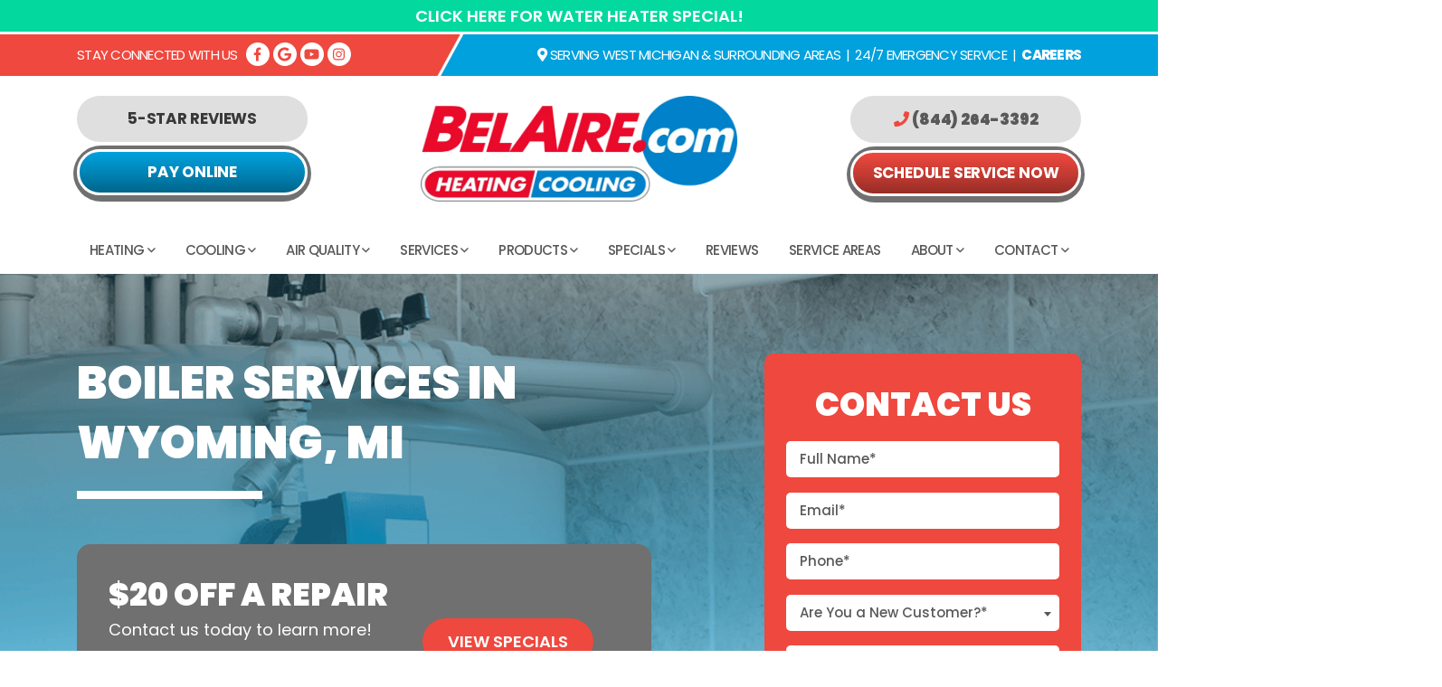

--- FILE ---
content_type: text/html; charset=UTF-8
request_url: https://belaire.com/boiler-services-wyoming-mi/
body_size: 16151
content:
<!doctype html>
<html lang="en-US" class="no-js">
    <head>
        
                <link rel="shortcut icon" href="https://belaire.com/wp-content/uploads/bel-aire-favicon.png" />

        <meta charset="UTF-8">
        <!-- Yoast Title -->    
        <title>Boiler Services Wyoming, MI | Boiler Installation | Bel-Aire</title>
<link data-rocket-prefetch href="https://fonts.googleapis.com" rel="dns-prefetch">
<link data-rocket-prefetch href="https://app.chatsupport.co" rel="dns-prefetch">
<link data-rocket-prefetch href="https://www.googletagmanager.com" rel="dns-prefetch">
<link data-rocket-prefetch href="https://connect.facebook.net" rel="dns-prefetch">
<link data-rocket-preload as="style" href="https://fonts.googleapis.com/css2?family=Poppins:ital,wght@0,100;0,200;0,300;0,400;0,500;0,600;0,700;0,800;0,900;1,100;1,200;1,300;1,400;1,500;1,600;1,700;1,800;1,900&#038;display=swap" rel="preload">
<link href="https://fonts.googleapis.com/css2?family=Poppins:ital,wght@0,100;0,200;0,300;0,400;0,500;0,600;0,700;0,800;0,900;1,100;1,200;1,300;1,400;1,500;1,600;1,700;1,800;1,900&#038;display=swap" media="print" onload="this.media=&#039;all&#039;" rel="stylesheet">
<noscript data-wpr-hosted-gf-parameters=""><link rel="stylesheet" href="https://fonts.googleapis.com/css2?family=Poppins:ital,wght@0,100;0,200;0,300;0,400;0,500;0,600;0,700;0,800;0,900;1,100;1,200;1,300;1,400;1,500;1,600;1,700;1,800;1,900&#038;display=swap"></noscript><link rel="preload" data-rocket-preload as="image" href="https://belaire.com/wp-content/uploads/BelAire_PageHeader_Desktop_BOILERS.png" fetchpriority="high">

                
        <!-- dns prefetch -->
        <link href="//www.google-analytics.com" rel="dns-prefetch">
        
        <!-- meta -->
        <meta http-equiv="X-UA-Compatible" content="IE=edge,chrome=1">
        <meta name="viewport" content="width=device-width, initial-scale=1.0">

        <!-- Facebook Domain Verification -->
        <meta name="facebook-domain-verification" content="84x0n8249pvtkwxypsnfdeceekgfwr" />
        
        <!-- Google font(s) -->
					
		
        <!-- css + javascript -->
        <meta name='robots' content='index, follow, max-image-preview:large, max-snippet:-1, max-video-preview:-1' />
	<style>img:is([sizes="auto" i], [sizes^="auto," i]) { contain-intrinsic-size: 3000px 1500px }</style>
	
	<!-- This site is optimized with the Yoast SEO plugin v26.7 - https://yoast.com/wordpress/plugins/seo/ -->
	<meta name="description" content="At Bel-Aire Heating &amp; Cooling, we offer affordable boiler services in Wyoming, MI. Contact our boiler installation team today!" />
	<link rel="canonical" href="https://belaire.com/boiler-services-wyoming-mi/" />
	<meta property="og:locale" content="en_US" />
	<meta property="og:type" content="article" />
	<meta property="og:title" content="Boiler Services Wyoming, MI | Boiler Installation | Bel-Aire" />
	<meta property="og:description" content="At Bel-Aire Heating &amp; Cooling, we offer affordable boiler services in Wyoming, MI. Contact our boiler installation team today!" />
	<meta property="og:url" content="https://belaire.com/boiler-services-wyoming-mi/" />
	<meta property="og:site_name" content="Bel-Aire Heating &amp; Cooling" />
	<meta property="article:modified_time" content="2023-03-08T19:35:45+00:00" />
	<meta property="og:image" content="https://belaire.com/wp-content/uploads/Bel-Aire_FacebookThumbnail.png" />
	<meta property="og:image:width" content="600" />
	<meta property="og:image:height" content="315" />
	<meta property="og:image:type" content="image/png" />
	<meta name="twitter:card" content="summary_large_image" />
	<meta name="twitter:label1" content="Est. reading time" />
	<meta name="twitter:data1" content="1 minute" />
	<!-- / Yoast SEO plugin. -->


<link rel='dns-prefetch' href='//cdn.icomoon.io' />
<link href='https://fonts.gstatic.com' crossorigin rel='preconnect' />
<link data-minify="1" rel='stylesheet' id='ryno-service-areas-styles-css' href='https://belaire.com/wp-content/cache/min/1/wp-content/plugins/ryno-service-areas/assets/dist/style.css?ver=1768283934' media='all' />
<link data-minify="1" rel='stylesheet' id='ryno-service-areas-icons-css' href='https://belaire.com/wp-content/cache/min/1/198172/ryno-service-areas/style-cf.css?ver=1768283934' media='all' />
<link rel='stylesheet' id='ryno-blacklist-css' href='https://belaire.com/wp-content/plugins/ryno-blacklist/public/css/ryno-blacklist-public.css?ver=1.0.0' media='all' />
<link data-minify="1" rel='stylesheet' id='fontawesome-css' href='https://belaire.com/wp-content/cache/min/1/wp-content/themes/theme-3/assets/css/fontawesome-all.min.css?ver=1768283934' media='all' />
<link data-minify="1" rel='stylesheet' id='ryno_theme-style-css' href='https://belaire.com/wp-content/cache/min/1/wp-content/themes/theme-3/assets/css/main.css?ver=1768283934' media='all' />
<link rel='stylesheet' id='style-css' href='https://belaire.com/wp-content/themes/theme-3/style.css?ver=1.0' media='all' />
<link data-minify="1" rel='stylesheet' id='child-style-css' href='https://belaire.com/wp-content/cache/min/1/wp-content/themes/theme-3-child/style.css?ver=1768283935' media='all' />
<link rel='stylesheet' id='custom_kirki_style-css' href='https://belaire.com/wp-content/themes/theme-3/assets/css/custom-kirki.css?ver=6.8.3' media='all' />
<style id='custom_kirki_style-inline-css' type='text/css'>

			.page-template-page-conversion .conversion-coupon {
				background-image: linear-gradient(90deg, #03c3e6, #2881f6); 
			} 
			.conversion-content-four {
				background: linear-gradient(to top, #dfdfdf 0%, #dfdfdf 100%);
			}
</style>
<link rel="https://api.w.org/" href="https://belaire.com/wp-json/" /><link rel="alternate" title="JSON" type="application/json" href="https://belaire.com/wp-json/wp/v2/pages/1421" /><link rel="alternate" title="oEmbed (JSON)" type="application/json+oembed" href="https://belaire.com/wp-json/oembed/1.0/embed?url=https%3A%2F%2Fbelaire.com%2Fboiler-services-wyoming-mi%2F" />
<link rel="alternate" title="oEmbed (XML)" type="text/xml+oembed" href="https://belaire.com/wp-json/oembed/1.0/embed?url=https%3A%2F%2Fbelaire.com%2Fboiler-services-wyoming-mi%2F&#038;format=xml" />
<!--Code generated by SNIP (Structured Data Plugin) for WordPress. See rich-snippets.io for more information.Post ID is 1096.--><script data-snippet_id="snip-geo-service-schema" type="application/ld+json">{"provider":{"logo":"https:\/\/belaire.com\/wp-content\/uploads\/BelAireHVAC_Logo_DotCom_Isolated.png","name":"Bel-Aire Heating &amp; Cooling","url":"https:\/\/belaire.com","@context":"http:\/\/schema.org","@type":"Organization"},"providerMobility":"dynamic","serviceOutput":"new boiler, boiler replaced","serviceType":"Boiler replacement","areaServed":{"geoMidpoint":{"longitude":"-85.851444","latitude":"42.896285","name":"Wyoming, MI\r\n","sameAs":"https:\/\/en.wikipedia.org\/wiki\/Wyoming,_Michigan","@context":"http:\/\/schema.org","@type":"GeoCoordinates"},"geoRadius":"48280.3 meters","@context":"http:\/\/schema.org","@type":"GeoCircle"},"@context":"http:\/\/schema.org","@type":"Service"}</script><!--Code generated by SNIP (Structured Data Plugin) for WordPress. See rich-snippets.io for more information.Post ID is 1094.--><script data-snippet_id="snip-606e2ad80f6d3" type="application/ld+json">{"currenciesAccepted":"USD","name":"Bel-Aire Heating &amp; Cooling","telephone":"(866) 583-0016","foundingDate":"1961","paymentAccepted":"Cash, Credit Card, Financing with Approval","hasMap":"https:\/\/goo.gl\/maps\/pNFJf5CAM4sZhu8KA","image":"https:\/\/belaire.com\/wp-content\/uploads\/BelAireHVAC_Logo_DotCom_Isolated.png","address":{"addressLocality":"Portage","addressCountry":"USA","streetAddress":"781 Lenox Ave","addressRegion":"MI","postalCode":"49024","@context":"http:\/\/schema.org","@type":"PostalAddress"},"priceRange":"$-$$$$$","knowsAbout":"HVAC, Heating, Cooling, Furnaces, Air Conditioners, AC Installation, AC Repair, AC Maintenance, Furnace Repair, Furnace Maintenance, Furnace Installation","openingHours":"Mo-Su","@id":"https:\/\/belaire.com\/#hvacbusiness","sameAs":["https:\/\/www.facebook.com\/belaireheatingandcooling\/","https:\/\/www.youtube.com\/user\/BelAireHeating","https:\/\/www.instagram.com\/belaireheatingandcooling\/?hl=en","https:\/\/goo.gl\/maps\/pNFJf5CAM4sZhu8KA"],"location":[{"postalCode":"49503","streetAddress":"1435 Century Ave SW","addressLocality":"Grand Rapids","addressCountry":"USA","addressRegion":"MI","@context":"http:\/\/schema.org","@type":"PostalAddress"},{"postalCode":"49093","streetAddress":"706 Webber St","addressLocality":"Three Rivers","addressCountry":"USA","addressRegion":" MI","@context":"http:\/\/schema.org","@type":"PostalAddress"}],"@context":"http:\/\/schema.org","@type":"HVACBusiness"}</script><!--Code generated by SNIP (Structured Data Plugin) for WordPress. See rich-snippets.io for more information.Post ID is 1093.--><script data-snippet_id="0" type="application/ld+json">{"isPartOf":{"@id":"#website","@context":"http:\/\/schema.org","@type":"WebSite"},"name":"Boiler Services in Wyoming, MI","@id":"#webpage","@context":"http:\/\/schema.org","@type":"WebPage"}</script><!--Code generated by SNIP (Structured Data Plugin) for WordPress. See rich-snippets.io for more information.Post ID is 1092.--><script data-snippet_id="0" type="application/ld+json">{"potentialAction":{"target":"https:\/\/belaire.com?s={search_term_string}","query-input":"required name=search_term_string","@context":"http:\/\/schema.org","@type":"SearchAction"},"url":"https:\/\/belaire.com","name":"Bel-Aire Heating &amp; Cooling","publisher":{"@id":"#organization","@context":"http:\/\/schema.org","@type":"Organization"},"@id":"#website","@context":"http:\/\/schema.org","@type":"WebSite"}</script><!--Code generated by SNIP (Structured Data Plugin) for WordPress. See rich-snippets.io for more information.Post ID is 1089.--><script data-snippet_id="0" type="application/ld+json">{"itemListElement":{"name":"Boiler Services in Wyoming, MI","position":"1","item":"https:\/\/belaire.com\/boiler-services-wyoming-mi\/","@context":"http:\/\/schema.org","@type":"ListItem"},"@id":"#breadcrumbs","@context":"http:\/\/schema.org","@type":"BreadcrumbList"}</script>        <script>
        var rynoVarsArray = {"phone":"(269) 327-7028","unformattedPhone":"(269) 327-7028"};
        </script>
    		<style type="text/css" id="wp-custom-css">
			.info-pdf {
	display: flex;
	flex-direction: row;
	flex-wrap: wrap;
	justify-content: center;
	gap: 15px;
	row-gap: 5px;
}

.info-pdf .btn {
	width: 267px;
	margin: 20px 10px 0;
}

@media only screen and (max-width: 991.98px) {
	.info-pdf {
		gap: 0;
	}
}

.air-filter-form .select2-container {
    background-color: #eaeaea;
    border: 0.0625rem
 solid #b8b8b8;
    border-radius: 0.25rem;
    box-shadow: 0 1px 2px rgb(0 0 0 / 10%) inset;
    box-sizing: border-box;
    color: rgba(0,0,0,.75);
    display: block;
    margin: 0 0 1rem;
    padding: 0.5rem;
    transition: all .3s ease;
    width: 100%;
}

.air-filter-form .select2-container--default .select2-selection--single {
    background-color: transparent;
    border: none;
    border-radius: 0;
}

.air-filter-form .select2-container--default .select2-selection--single .select2-selection__arrow {
    top: 50%;
    transform: translateY(-50%);
}		</style>
		<style id="kirki-inline-styles">.header{background:#ffffff;background-color:#ffffff;background-repeat:no-repeat;background-position:center center;-webkit-background-size:cover;-moz-background-size:cover;-ms-background-size:cover;-o-background-size:cover;background-size:cover;}.page-header{background-image:url("https://belaire.com/wp-content/uploads/BelAire_PageTitleBG4.png");background-color:#ffffff;background-repeat:no-repeat;background-position:center center;-webkit-background-size:cover;-moz-background-size:cover;-ms-background-size:cover;-o-background-size:cover;background-size:cover;}.postscript-cities{background:#344f5c;background-color:#344f5c;background-repeat:no-repeat;background-position:center center;color:#ffffff;-webkit-background-size:cover;-moz-background-size:cover;-ms-background-size:cover;-o-background-size:cover;background-size:cover;}.postscript-cities h2, .postscript-cities h3, .postscript-cities .h2, .postscript-cities .h3{color:#ffffff;}.postscript-cities .ryno-service-areas .rsa-grid-template__link{color:#ffffff;}.postscript-cities .ryno-service-areas .rsa-grid-template__link:hover{color:#ffffff;}.ryno-service-areas .rsa-abc-template__icon{color:#01a1dd;}.postscript-contact{background:#20ace1;background-color:#20ace1;background-repeat:no-repeat;background-position:center center;-webkit-background-size:cover;-moz-background-size:cover;-ms-background-size:cover;-o-background-size:cover;background-size:cover;}.ryno-coupon__background{background:rgba(1,161,221,0.1);background-color:rgba(1,161,221,0.1);background-repeat:no-repeat;background-position:center center;background-attachment:scroll;border-color:#707070;}.content-wrapper .ryno-coupon__text h3, .content-wrapper .ryno-coupon__text .h3{color:#707070;}.ryno-coupon__layout-two--button .btn-primary{color:#ffffff;}.ryno-coupon__layout-two--button{background:linear-gradient(140deg, rgba(255,255,255,0) 50%, #ef483e 50%);;}.ryno-coupon__layout-two .ryno-coupon__phone{color:#707070!important;}.content-area .ryno-coupon__layout-two .ryno-coupon__expiration{color:#707070;}.ryno-coupon__layout-three .btn-primary{color:#ffffff;background:#ef483e;}.ryno-coupon__layout-three .btn-primary:hover{color:#ffffff;background:#d31b12;}.ryno-coupon__layout-three .ryno-coupon__phone{color:#707070!important;}.content-area .ryno-coupon__layout-three .ryno-coupon__expiration{color:#707070;}.page-template-page-conversion .conversion-header h1{color:#ffffff;}.page-template-page-conversion .conversion-header__divider{background-color:#ffffff;}.page-template-page-conversion .conversion-coupon{background:#707070;}.page-template-page-conversion .conversion-coupon h2, .page-template-page-conversion .conversion-coupon .h2, .page-template-page-conversion .conversion-coupon p, .page-template-page-conversion .conversion-coupon a{color:#ffffff;}.page-template-page-conversion .conversion-coupon .btn-light{background:#ef483e;color:#ffffff;}.page-template-page-conversion .conversion-coupon .btn-light:hover{background:#d31b12;color:#ffffff;}.page-template-page-conversion .conversion-seo-icons .icon__text p{color:#707070;}.page-template-page-conversion .conversion-seo-icons .emergency-service{fill:#707070;}.page-template-page-conversion .conversion-seo-icons .bbb svg{fill:#707070;}.page-template-page-conversion .conversion-seo-icons .epa-certified svg{fill:#707070;}.page-template-page-conversion .conversion-seo-icons .family-owned svg{fill:#707070;}.page-template-page-conversion .conversion-seo-icons .financing svg{fill:#707070;}.page-template-page-conversion .conversion-seo-icons .free-estimates svg{fill:#707070;}.page-template-page-conversion .conversion-seo-icons .google-guaranteed svg .cls-1{fill:#707070;}.page-template-page-conversion .conversion-seo-icons .satisfaction-guaranteed svg path{fill:#707070;}.page-template-page-conversion .conversion-content-one .pop-out-form__button{background-image:url("https://belaire.com/wp-content/uploads/Bel-Aire_Sticky-Btn.png");}.conversion-content-four h2, .conversion-content-four .h2, .conversion-content-four p{color:#707070;}.other-services__box--1{background-color:#ef483e;}.other-services__box--1 h2, .other-services__box--1 .h2, .other-services__box--1 p, .other-services__box--1 p a, .other-services__box--1 p a:link, .other-services__box--1 p a:hover, .other-services__box--1 p a:active, .other-services__box--1 p a:visited{color:#ffffff;}.other-services__box--2{background-color:#01a1dd;}.other-services__box--2 h2, .other-services__box--2 .h2, .other-services__box--2 p, .other-services__box--2 p a, .other-services__box--2 p a:link, .other-services__box--2 p a:hover, .other-services__box--2 p a:active, .other-services__box--2 p a:visited{color:#ffffff;}.other-services__box--3{background-color:#707070;}.other-services__box--3 h2, .other-services__box--3 .h2, .other-services__box--3 p, .other-services__box--3 p a, .other-services__box--3 p a:link, .other-services__box--3 p a:hover, .other-services__box--3 p a:active, .other-services__box--3 p a:visited{color:#ffffff;}.page-template-page-conversion .conversion-page-reviews .stars, .page-template-page-conversion-map .conversion-page-reviews .stars{color:#fbe541;}.conversion-page-reviews .review-content{color:#ffffff;}.page-template-page-conversion .conversion-page-reviews .reviews-link a, .page-template-page-conversion-map .conversion-page-reviews .reviews-link a{color:#ffffff;}.page-template-page-conversion .conversion-page-reviews .reviews-link a:hover, .page-template-page-conversion-map .conversion-page-reviews .reviews-link a:hover{background:#ffffff;border-color:#ffffff;color:#ef483e;}.social-icons a:link, .social-icons a:visited, .social-icons a:hover, .social-icons a:active, .header__phone, .header__phone a{color:#595959;}.social-icons a, .social-icons a:hover{border-color:#595959;}.mobile-header{background:#ffffff;}a.mobile-cta__button--left{background:#0099d4;color:#ffffff;}a.mobile-cta__button--right{background:#ef483e;color:#ffffff;}a.mobile-cta__button--bottom{background:#707070;color:#ffffff;}.nav-bar, .top-bar-section ul{background:#ffffff;}.hamburger-inner, .hamburger-inner::before, .hamburger-inner::after{background-color:#595959;}.mobile-nav-name{color:#595959;}#menu-main-menu a, #menu-main-menu > li > a, .mobile-phone-icon a, .mobile-phone-icon a:link, .mobile-phone-icon a:hover, .mobile-phone-icon a:visited, .mobile-phone-icon a:focus, #menu-main-menu > li > a[href="#"]:hover, .main-navigation > li.has-dropdown:after{color:#595959;}.postscript-contact, .postscript-contact h2, .postscript-contact .h2{color:#ffffff;}body{background-color:#ffffff;color:#595959;font-family:'Poppins', sans-serif;;}.content-wrapper a, .content-wrapper a:link, .content-wrapper a:visited, .content-wrapper a:active{color:#0099d4;}.content-wrapper a:hover{color:#ef483e;}::placeholder{color:#595959;}:-ms-input-placeholder{color:#595959;}::-ms-input-placeholder{color:#595959;}.postscript-contact .wpcf7-form select, .postscript-contact .wpcf7-form select option:first-of-type, .select2-container--default .select2-selection--single .select2-selection__rendered{color:#595959;}a.btn-primary, btn-primary, .btn-primary, a.btn-primary:visited, btn-primary:visited, .btn-primary:visited{background-color:#ef483e;}a.btn-primary, btn-primary, .btn-primary, a.btn-primary:visited, btn-primary:visited, .btn-primary:visited, .wpcf7-submit{color:#ffffff!important;}a.btn-primary:hover, btn-primary:hover, .btn-primary:hover, a.btn-primary:active, btn-primary:active, .btn-primary:active, a.btn-primary:focus, btn-primary:focus, .btn-primary:focus{background:#d31b12;}a.btn-primary:hover, btn-primary:hover, .btn-primary:hover, a.btn-primary:active, btn-primary:active, .btn-primary:active, a.btn-primary:focus, btn-primary:focus, .btn-primary:focus, .wpcf7-submit:hover{color:#ffffff!important;}a.btn-secondary, .btn-secondary, button.btn-secondary, a.btn-secondary:visited, .btn-secondary:visited, button.btn-secondary:visited{background:#01a1dd;}a.btn-secondary, .btn-secondary, button.btn-secondary{color:#ffffff!important;}a.btn-secondary:hover, .btn-secondary:hover, button.btn-secondary:hover, a.btn-secondary:active, .btn-secondary:active, button.btn-secondary:active, a.btn-secondary:focus, .btn-secondary:focus, button.btn-secondary:focus{background:#0285b4;color:#ffffff!important;}.footer{background:#ffffff;}.footer h, .footer .h2{color:#0099d4;}.footer, .footer div, .footer p, .footer li, .footer a, .footer span{color:#707070!important;}.footer svg, .footer .svg{stroke:#707070;}.page-header h1{color:#ffffff;}.home h1{color:#ffffff;}h2, .h2{color:#0099d4;}h3, .h3{color:#0099d4;}h4, .h4{color:#ef483e;}h5, .h5{color:#0099d4;}h6, .h6{color:#ef483e;}::selection{background:#3d3d3d;color:#ffffff;}mark{background:#01a1dd;color:#ffffff;}.content-area ul li svg, .content-area ol li svg{color:#ef483e;}.content-area ul li:before{content:"\f058";}blockquote{border-color:#ef483e;background-color:rgba(239,72,62,0.08);}blockquote, blockquote p{color:#707070;}.panel{background:rgba(1,161,221,0.08);border-color:rgba(1,161,221,0.2);color:#707070;}.shadowbox{background:#ffffff;-webkit-box-shadow:2px 8px 20px 0 #c4c4c4;-moz-box-shadow:2px 8px 20px 0 #c4c4c4;box-shadow:2px 8px 20px 0 #c4c4c4;}.shadowbox, a > .shadowbox, .shadowbox p, a > .shadowbox p{color:#707070;}.shadowbox > a:hover{-webkit-box-shadow:2px 8px 20px 0 #828282;-moz-box-shadow:2px 8px 20px 0 #828282;box-shadow:2px 8px 20px 0 #828282;}.text-shadow-box{background-color:#ef483e;-webkit-box-shadow:0.5rem 0.5rem 0 #c1180f;-moz-box-shadow:0.5rem 0.5rem 0 #c1180f;box-shadow:0.5rem 0.5rem 0 #c1180f;}.text-shadow-box, .text-shadow-box p, .text-shadow-box ul li svg, .text-shadow-box ol li svg{color:#ffffff;}.text-shadow-box, .text-shadow-box h2, .text-shadow-box h3, .text-shadow-box h4, .text-shadow-box h5, .text-shadow-box h6, .text-shadow-box .h2, .text-shadow-box .h3, .text-shadow-box .h4, .text-shadow-box .h5, .text-shadow-box .h6{color:#ffffff;}.text-shadow-box a, .text-shadow-box a:link, .text-shadow-box a:active, .text-shadow-box a:visited{color:#5b5b5b;}.text-shadow-box a:hover{color:rgba(91,91,91,0.6);}.text-shadow-box-light{background-color:#01a1dd;-webkit-box-shadow:0.5rem 0.5rem 0 #03729a;-moz-box-shadow:0.5rem 0.5rem 0 #03729a;box-shadow:0.5rem 0.5rem 0 #03729a;}.text-shadow-box-light, .text-shadow-box-light p, .text-shadow-box-light ul li svg, .text-shadow-box-light ol li svg{color:#ffffff;}.text-shadow-box-light h2, .text-shadow-box-light h3, .text-shadow-box-light h4, .text-shadow-box-light h5, .text-shadow-box-light h6, .text-shadow-box-light .h2, .text-shadow-box-light .h3, .text-shadow-box-light .h4, .text-shadow-box-light .h5, .text-shadow-box-light .h6{color:#ffffff;}.text-shadow-box-light a, .text-shadow-box-light a:link, .text-shadow-box-light a:active, .text-shadow-box-light a:visited{color:#5b5b5b;}.text-shadow-box-light a:hover{color:rgba(91,91,91,0.6);}.text-highlight{border-top:solid 2px #DBDBDB;border-bottom:solid 2px #DBDBDB;}.sidebar-form h2, .sidebar-form .h2{color:#ffffff;}.sidebar-form{background-color:#ef483e;-webkit-box-shadow:0.5rem 0.5rem 0 #d31b12;-moz-box-shadow:0.5rem 0.5rem 0 #d31b12;box-shadow:0.5rem 0.5rem 0 #d31b12;}.blog-layout--1 .blog-contents h2 a, .blog-layout--1 .blog-contents .h2 a{color:#5b5b5b;}.blog-layout--1 .blog-image .date{background-color:#ffffff;color:#01a1dd;}.blog-layout--2 .blog-contents h2 a, .blog-layout--2 .blog-contents .h2 a{color:#5b5b5b;}.blog-pagination .nav-links .page-numbers{color:#01a1dd;}.blog-pagination .current{background-color:#dbdbdb;color:#01a1dd;}.blog-pagination .nav-links .page-numbers:hover{color:#01a1dd;background-color:#e9ecef;}.blog-pagination .page-numbers{border-color:#dbdbdb;}.blog-layout--2 .blog-contents h2 a:hover, .blog-layout--2 .blog-contents h2.active a, .blog-layout--2 .blog-contents .h2 a:hover, .blog-layout--2 .blog-contents .h2.active a{color:#dbdbdb;}.blog-layout--2 .blog-contents h2:before, .blog-layout--2 .blog-contents .h2:before{background:#5b5b5b;}h1, .h1, h2, .h2, h3, .h3, h4, .h4, h5, .h5, h6, .h6, .btn, a.btn, button, .btn, #menu-main-menu a, #header__phone-text, #header__phone-number, .social-text, .serving-text, #intro-section, .cta-bar .btn, .cta-title, .home-prefix-box a, .wpcf7-submit{font-family:'Poppins', sans-serif;;}@media only screen and (max-width: 991px){.conversion-page-reviews{background-image:url("https://belaire.com/wp-content/uploads/BelAire_Testimonials_Mobile.png");}.nav{background:#ffffff;}}@media only screen and (min-width: 992px){.conversion-page-reviews{background-image:url("https://belaire.com/wp-content/uploads/BelAire_Testimonials_BG_updated.png");}#menu-main-menu > li:hover > a, #menu-main-menu > li.active > a, .main-navigation > li.has-dropdown:hover:after{color:#595959;}#menu-main-menu .has-dropdown > ul > li > a, #menu-main-menu > li.has-dropdown > ul > li > a, #menu-main-menu > li.has-dropdown > ul > li > ul > li > a, .main-navigation > li.has-dropdown > ul > li.has-dropdown:after{color:#ffffff;}#menu-main-menu .has-dropdown > ul > li > a, #menu-main-menu > li.has-dropdown > ul, #menu-main-menu > li.has-dropdown > ul > li > ul{background:#595959;}#menu-main-menu .has-dropdown > ul > li > a:hover, #menu-main-menu .has-dropdown > ul > li.active > a{color:#ffffff;}#menu-main-menu .has-dropdown > ul > li > a:hover, #menu-main-menu .has-dropdown > ul > li.active > a, #menu-main-menu > li.has-dropdown > ul > li > a:hover, #menu-main-menu > li.has-dropdown > ul > li > ul > li > a:hover{background:#0099d4;}}</style><noscript><style id="rocket-lazyload-nojs-css">.rll-youtube-player, [data-lazy-src]{display:none !important;}</style></noscript>		
		<!-- Meta Pixel Code -->
		<script>
		!function(f,b,e,v,n,t,s)
		{if(f.fbq)return;n=f.fbq=function(){n.callMethod?
		n.callMethod.apply(n,arguments):n.queue.push(arguments)};
		if(!f._fbq)f._fbq=n;n.push=n;n.loaded=!0;n.version='2.0';
		n.queue=[];t=b.createElement(e);t.async=!0;
		t.src=v;s=b.getElementsByTagName(e)[0];
		s.parentNode.insertBefore(t,s)}(window, document,'script',
		'https://connect.facebook.net/en_US/fbevents.js');
		fbq('init', '2122202051420886');
		fbq('track', 'PageView');
		</script>
		<noscript><img height="1" width="1" style="display:none"
		src="https://www.facebook.com/tr?id=2122202051420886&ev=PageView&noscript=1"
		/></noscript>
		<!-- End Meta Pixel Code -->
        
                
                    <!-- Google Tag Manager -->
            <script>(function(w,d,s,l,i){w[l]=w[l]||[];w[l].push({'gtm.start':
            new Date().getTime(),event:'gtm.js'});var f=d.getElementsByTagName(s)[0],
            j=d.createElement(s),dl=l!='dataLayer'?'&l='+l:'';j.async=true;j.src=
            'https://www.googletagmanager.com/gtm.js?id='+i+dl;f.parentNode.insertBefore(j,f);
            })(window,document,'script','dataLayer','GTM-NQJF595');</script>
            <!-- End Google Tag Manager -->
               
		<meta name="google-site-verification" content="gGt8G-BdByxRtMDft3sB1StuPJqrFs_P0okh8vhZDoY" />
		
    <style id="rocket-lazyrender-inline-css">[data-wpr-lazyrender] {content-visibility: auto;}</style><meta name="generator" content="WP Rocket 3.20.3" data-wpr-features="wpr_minify_js wpr_lazyload_images wpr_lazyload_iframes wpr_preconnect_external_domains wpr_automatic_lazy_rendering wpr_oci wpr_image_dimensions wpr_minify_css wpr_desktop" /></head>
    
    <body class="wp-singular page-template page-template-page-conversion page-template-page-conversion-php page page-id-1421 wp-theme-theme-3 wp-child-theme-theme-3-child boiler-services-wyoming-mi">

                     <!-- Google Tag Manager (noscript) -->
            <noscript><iframe src="https://www.googletagmanager.com/ns.html?id=GTM-NQJF595"
            height="0" width="0" style="display:none;visibility:hidden"></iframe></noscript>
            <!-- End Google Tag Manager (noscript) -->
              
        <!-- Wrapper -->
        <div  class="wrapper">

        <div  class="mobile-header__wrapper d-lg-none">
	<div  class="mobile-header d-lg-none d-flex align-items-center">
		<div class="container-fluid">
			<div class="row align-items-center">
				<!-- Logo -->
				<div class="mobile-header__logo col">
					<a href="https://belaire.com//" title="Bel-Aire Heating & Cooling" rel="home">
						<picture>
<source type="image/webp" srcset="https://belaire.com/wp-content/uploads/BelAireHVAC_Logo_DotCom_Isolated.png.webp"/>
<img src="https://belaire.com/wp-content/uploads/BelAireHVAC_Logo_DotCom_Isolated.png" alt="Bel-Aire Heating &amp; Cooling logo"/>
</picture>

					</a>
				</div>
				<!-- /Logo -->	

				<div class="col d-flex align-items-center justify-content-end">
					<div id="hamburger" class="hamburger hamburger--squeeze js-hamburger">
						<div class="hamburger-box">
							<div class="hamburger-inner"></div>
						</div>
					</div>
				</div>
			</div>
		</div>
	</div>

	<div  class="mobile-cta d-lg-none">
		<div class="container-fluid px-0">
			<div class="row mx-0">
				<div class="col px-0">
					<!--<a href="" class="mobile-cta__button mobile-cta__button--left"></a>-->
					<a href="http://p.belaire.com/" target="_blank" class="mobile-cta__button mobile-cta__button--left">Pay Online</a>
				</div>
				<div class="col px-0">
					<a href="https://belaire.com/contact/" class="mobile-cta__button mobile-cta__button--right">Schedule Service</a>
				</div>
				<div class="col-12 px-0">
					<a class="mobile-cta__button mobile-cta__button--bottom" href="tel:2693277028">
						<i class="fas fa-phone fa-rotate-90"></i>&nbsp;Call Us (269) 327-7028					</a>
				</div>
			</div>
		</div>
	</div>
</div>

<!-- Header Wrapper -->
<div  class="header-wrapper header--sticky">
	<div  class="topbar">
		<div  class="container">
			<div class="row">
				<div class="col text-center">
					<a href="/specials/">Click Here for Water Heater Special!</a>
				</div>
			</div>
		</div>
	</div>

	<div  id="header-one" class="header header-one d-none d-lg-block" role="banner">

		<div class="header-overbar d-none d-lg-block">
			<div  class="container">
				<div class="row">
					<div class="col-4 text-left pr-0">
						<div class="homepage-tagline homepage-tagline--stay-connected">
							<span>Stay Connected With Us</span>
						</div>
						<div class="company-social overbar-social">
							<ul class="social-icons">
		<li>
		<a href="https://www.facebook.com/belaireheatingandcooling/" target="_blank" rel="me">
		<i class="fab fa-facebook-f"></i>
		</a>
	</li>
				<li>
		<a href="https://www.google.com/maps/place/Bel-Aire+Heating+and+Air+Conditioning/@42.196357,-85.59726,15z/data=!4m5!3m4!1s0x0:0xd7ea878c8f813099!8m2!3d42.196357!4d-85.59726" target="_blank" rel="me">
		<i class="fab fa-google"></i>
		</a>
	</li>
			<li>
		<a href="https://www.youtube.com/user/BelAireHeating" target="_blank" rel="me">
		<i class="fab fa-youtube"></i>
		</a>
	</li>
					<li>
		<a href="https://www.instagram.com/belaireheatingandcooling/?hl=en" target="_blank" rel="me">
		<i class="fab fa-instagram"></i>
		</a>
	</li>
		  
</ul>						</div>
					</div>
					<div class="col-8 text-right pl-0">
						<div class="homepage-tagline homepage-tagline--service-areas">
							<span>Serving West Michigan &amp; Surrounding Areas</span>
						</div>
						<div class="inline-divider--vertical-pipe"></div>
						<div class="company-phone header__phone">
							<span class="homepage-tagline homepage-tagline--emergency-service">24/7 Emergency Service</span>
						</div>
						<div class="inline-divider--vertical-pipe"></div>
						<div class="company-careers">
							<div class="button-wrapper">
								<a href="https://belaire.com/about/employment/">Careers</a>
							</div>
						</div>
					</div>
				</div>
			</div>
		</div>

		<div class="container">
			<div class="row justify-content-between">

				<div class="col-lg-4 header-col-primary">
					<div class="company-logo header__logo text-center">
						<a href="https://belaire.com/" title="Bel-Aire Heating & Cooling" rel="home">
							<picture>
<source type="image/webp" srcset="https://belaire.com/wp-content/uploads/BelAireHVAC_Logo_DotCom_Isolated.png.webp"/>
<img src="https://belaire.com/wp-content/uploads/BelAireHVAC_Logo_DotCom_Isolated.png" alt="Bel-Aire Heating &amp; Cooling logo"/>
</picture>

						</a>
					</div>
				</div>
				
				<div class="col-lg-4 col-xl-3 order-lg-first text-left">
					<div class="button-wrapper header-button header-button--specials">
						<a class="btn btn-tertiary" href="https://belaire.com/reviews/"><span>5-Star Reviews</span></a>
					</div>
					<div class="button-wrapper header-button header-button--specials">
						<a class="btn btn-secondary btn-pressdown" href="http://p.belaire.com/" target="_blank"><span>Pay Online</span></a>
					</div>
				</div>

				<div class="col-lg-4 col-xl-3 order-lg-last text-right">
					<div class="company-phone header__phone">
						<a class="btn btn-tertiary" href="tel:2693277028"><span class="header__phone--link">(269) 327-7028</span></a>
					</div>
					<div class="button-wrapper header-button header-button--contact">
						<a class="btn btn-primary btn-pressdown" href="https://belaire.com/contact/"><span>Schedule Service Now</span></a>
					</div>
				</div>

			</div>
		</div>
	</div>

	<!-- Navigation -->
	<div class="nav-bar">
		<div class="container">
			<div class="row align-items-center">
				<nav class="nav col-12">
					<ul id="menu-main-menu" class="main-navigation w-100 d-flex flex-column flex-lg-row justify-content-between"><li id="menu-item-682" class="menu-item menu-item-type-post_type menu-item-object-page menu-item-has-children has-dropdown top-level"><a href="https://belaire.com/heating/">Heating</a>
<ul>
	<li id="menu-item-1127" class="menu-item menu-item-type-post_type menu-item-object-page"><a href="https://belaire.com/furnace-repair-grand-rapids-mi/">Furnace Repair</a></li>
	<li id="menu-item-1152" class="menu-item menu-item-type-post_type menu-item-object-page"><a href="https://belaire.com/heating-installation-grand-rapids-mi/">Furnace Installation</a></li>
	<li id="menu-item-1769" class="menu-item menu-item-type-post_type menu-item-object-page"><a href="https://belaire.com/furnace-tune-up-grand-rapids-mi/">Furnace Maintenance</a></li>
	<li id="menu-item-1415" class="menu-item menu-item-type-post_type menu-item-object-page"><a href="https://belaire.com/boiler-repair-replacement-grand-rapids/">Boiler Repair &#038; Replacement</a></li>
</ul>
</li>
<li id="menu-item-683" class="menu-item menu-item-type-post_type menu-item-object-page menu-item-has-children has-dropdown top-level"><a href="https://belaire.com/cooling/">Cooling</a>
<ul>
	<li id="menu-item-1183" class="menu-item menu-item-type-post_type menu-item-object-page"><a href="https://belaire.com/ac-repair-grand-rapids-mi/">AC Repair</a></li>
	<li id="menu-item-1208" class="menu-item menu-item-type-post_type menu-item-object-page"><a href="https://belaire.com/hvac-replacement-grand-rapids-mi/">AC Replacement</a></li>
	<li id="menu-item-1276" class="menu-item menu-item-type-post_type menu-item-object-page"><a href="https://belaire.com/ac-maintenance-grand-rapids-mi/">AC Maintenance</a></li>
	<li id="menu-item-695" class="menu-item menu-item-type-post_type menu-item-object-page"><a href="https://belaire.com/cooling/mini-split/">Mini-Splits</a></li>
</ul>
</li>
<li id="menu-item-688" class="menu-item menu-item-type-post_type menu-item-object-page menu-item-has-children has-dropdown top-level"><a href="https://belaire.com/air-quality/">Air Quality</a>
<ul>
	<li id="menu-item-692" class="menu-item menu-item-type-post_type menu-item-object-page"><a href="https://belaire.com/services/replacement-filters/">Air Filters</a></li>
</ul>
</li>
<li id="menu-item-689" class="menu-item menu-item-type-post_type menu-item-object-page menu-item-has-children has-dropdown top-level"><a href="https://belaire.com/services/">Services</a>
<ul>
	<li id="menu-item-2538" class="menu-item menu-item-type-post_type menu-item-object-page"><a href="https://belaire.com/water-heaters-grand-rapids-mi/">Water Heaters</a></li>
	<li id="menu-item-702" class="menu-item menu-item-type-post_type menu-item-object-page"><a href="https://belaire.com/services/commercial-hvac/">Commercial</a></li>
	<li id="menu-item-701" class="menu-item menu-item-type-post_type menu-item-object-page"><a href="https://belaire.com/heating/geothermal/">Geothermal</a></li>
</ul>
</li>
<li id="menu-item-1036" class="menu-item menu-item-type-custom menu-item-object-custom menu-item-has-children has-dropdown top-level"><a href="#">Products</a>
<ul>
	<li id="menu-item-1080" class="menu-item menu-item-type-post_type menu-item-object-page"><a href="https://belaire.com/cooling/air-conditioners/">Air Conditioners</a></li>
	<li id="menu-item-720" class="menu-item menu-item-type-post_type menu-item-object-page"><a href="https://belaire.com/heating/lennox-furnaces/">Furnaces</a></li>
</ul>
</li>
<li id="menu-item-235" class="menu-item menu-item-type-post_type menu-item-object-page menu-item-has-children has-dropdown top-level"><a href="https://belaire.com/specials/">Specials</a>
<ul>
	<li id="menu-item-704" class="menu-item menu-item-type-post_type menu-item-object-page"><a href="https://belaire.com/about/financing/">Financing</a></li>
	<li id="menu-item-690" class="menu-item menu-item-type-post_type menu-item-object-page"><a href="https://belaire.com/services/planned-service-agreement/">Planned Service Agreement</a></li>
</ul>
</li>
<li id="menu-item-236" class="menu-item menu-item-type-post_type menu-item-object-page"><a href="https://belaire.com/reviews/">Reviews</a></li>
<li id="menu-item-685" class="menu-item menu-item-type-post_type menu-item-object-page"><a href="https://belaire.com/service-areas/">Service Areas</a></li>
<li id="menu-item-700" class="menu-item menu-item-type-post_type menu-item-object-page menu-item-has-children has-dropdown top-level"><a href="https://belaire.com/about/">About</a>
<ul>
	<li id="menu-item-2730" class="menu-item menu-item-type-post_type menu-item-object-page"><a href="https://belaire.com/faq/">FAQ</a></li>
	<li id="menu-item-708" class="menu-item menu-item-type-post_type menu-item-object-page"><a href="https://belaire.com/about/latest-news/">Blog</a></li>
</ul>
</li>
<li id="menu-item-233" class="menu-item menu-item-type-post_type menu-item-object-page menu-item-has-children has-dropdown top-level"><a href="https://belaire.com/contact/">Contact</a>
<ul>
	<li id="menu-item-711" class="menu-item menu-item-type-post_type menu-item-object-page"><a href="https://belaire.com/about/employment/">Employment</a></li>
</ul>
</li>
</ul>				</nav>
			</div>
		</div>
	</div>
	<!-- /Navigation -->

</div>
<!-- /Header Wrapper -->
        
      
        
<style>
	.page-template-page-conversion .conversion-header {
		background: url('https://belaire.com/wp-content/uploads/BelAire_PageHeader_Mobile_BOILERS.png') no-repeat center / cover;
	}

	@media only screen and (min-width: 768px) {
		.page-template-page-conversion .conversion-header {
			background: url('https://belaire.com/wp-content/uploads/BelAire_PageHeader_Desktop_BOILERS.png') no-repeat center / cover;
		}
	}

	
	
			@media only screen and (max-width: 767px) {
			.page-template-page-conversion .conversion-content-three {
				background-image: url('https://belaire.com/wp-content/uploads/BelAire_Section-3_Mobile-BG_new.png');
				background-position: center;
				background-repeat: no-repeat;
				background-size: cover;
			}
		}
			@media only screen and (min-width: 768px) {
			.page-template-page-conversion .conversion-content-three {
				background-image: url('https://belaire.com/wp-content/uploads/BelAire_Section-3_Desktop-BG_new-1.png');
				background-position: center;
				background-repeat: no-repeat;
				background-size: cover;
			}
		}
	</style>

<div  class="conversion-header">
	<div class="container">
		<div class="row justify-content-lg-between">
			<div class="col-lg-8">
				<h1>Boiler Services in Wyoming, MI</h1>
				<div class="conversion-header__divider d-none d-md-inline-block"></div>

				<div class="conversion-coupon">					
					<div class="row justify-content-lg-between">
						<div class="conversion-coupon__heading col-12">
							<h2>$20 OFF A REPAIR</h2>
						</div>
						<div class="conversion-coupon__text col-lg-7">
							<p class="mb-0">Contact us today to learn more!</p>
						</div>
						<div class="conversion-coupon__button col-lg-5">
							<a class="btn btn-light" href="https://belaire.com/specials/">View Specials</a>
						</div>
					</div>
				</div>
			</div>
			<div class="col-lg-4 ryno-sidebar d-none d-lg-block">
				
<div class="wpcf7 no-js" id="wpcf7-f435-o1" lang="en-US" dir="ltr" data-wpcf7-id="435">
<div class="screen-reader-response"><p role="status" aria-live="polite" aria-atomic="true"></p> <ul></ul></div>
<form action="/boiler-services-wyoming-mi/#wpcf7-f435-o1" method="post" class="wpcf7-form init" aria-label="Contact form" novalidate="novalidate" data-status="init">
<fieldset class="hidden-fields-container"><input type="hidden" name="_wpcf7" value="435" /><input type="hidden" name="_wpcf7_version" value="6.1.4" /><input type="hidden" name="_wpcf7_locale" value="en_US" /><input type="hidden" name="_wpcf7_unit_tag" value="wpcf7-f435-o1" /><input type="hidden" name="_wpcf7_container_post" value="0" /><input type="hidden" name="_wpcf7_posted_data_hash" value="" />
</fieldset>
<div class="sidebar-form">
	<h2>Contact Us
	</h2>
	<div class="row">
		<div class="col-12">
			<p><span class="wpcf7-form-control-wrap" data-name="your-name"><input size="40" maxlength="400" class="wpcf7-form-control wpcf7-text wpcf7-validates-as-required cf-text" aria-required="true" aria-invalid="false" placeholder="Full Name*" value="" type="text" name="your-name" /></span>
			</p>
		</div>
		<div class="col-12">
			<p><span class="wpcf7-form-control-wrap" data-name="your-email"><input size="40" maxlength="400" class="wpcf7-form-control wpcf7-email wpcf7-validates-as-required wpcf7-text wpcf7-validates-as-email cf-text" aria-required="true" aria-invalid="false" placeholder="Email*" value="" type="email" name="your-email" /></span>
			</p>
		</div>
		<div class="col-12">
			<p><span class="wpcf7-form-control-wrap" data-name="phone"><input size="40" maxlength="400" class="wpcf7-form-control wpcf7-tel wpcf7-validates-as-required wpcf7-text wpcf7-validates-as-tel cf-text" aria-required="true" aria-invalid="false" placeholder="Phone*" value="" type="tel" name="phone" /></span>
			</p>
		</div>
		<div class="col-12">
			<p><span class="wpcf7-form-control-wrap" data-name="customer"><select class="wpcf7-form-control wpcf7-select wpcf7-validates-as-required cf-text" aria-required="true" aria-invalid="false" name="customer"><option value="">Are You a New Customer?*</option><option value="Yes">Yes</option><option value="No">No</option></select></span>
			</p>
		</div>
		<div class="col-12">
			<p><span class="wpcf7-form-control-wrap" data-name="message"><textarea cols="40" rows="10" maxlength="2000" class="wpcf7-form-control wpcf7-textarea wpcf7-validates-as-required cf-textarea" aria-required="true" aria-invalid="false" placeholder="Message*" name="message"></textarea></span>
			</p>
		</div>
	</div>
	<div>
		<p><span id="wpcf7-69686d65d48e0-wrapper" class="wpcf7-form-control-wrap thename-wrap" ><input type="hidden" name="thename-time-start" value="1768451429"><input type="hidden" name="thename-time-check" value="4"><label for="wpcf7-69686d65d48e0-field" class="hp-message">Don\'t put anything here.</label><input id="wpcf7-69686d65d48e0-field"  class="wpcf7-form-control wpcf7-text" type="text" name="thename" value="" size="40" tabindex="-1" autocomplete="new-password" /></span><input class="wpcf7-form-control wpcf7-submit has-spinner btn btn-primary" type="submit" value="Submit" />
		</p>
	</div>
</div><p style="display: none !important;" class="akismet-fields-container" data-prefix="_wpcf7_ak_"><label>&#916;<textarea name="_wpcf7_ak_hp_textarea" cols="45" rows="8" maxlength="100"></textarea></label><input type="hidden" id="ak_js_1" name="_wpcf7_ak_js" value="67"/><script>document.getElementById( "ak_js_1" ).setAttribute( "value", ( new Date() ).getTime() );</script></p><div class="wpcf7-response-output" aria-hidden="true"></div>
</form>
</div>
			</div>
		</div>
	</div>
</div>

<!-- Content Wrapper -->
<div  class="content-wrapper">
	<div  class="conversion-content-one">
		<div class="container">
			<div class="content-inner-region row">
				<!-- section -->
				<section role="main" class="content-area col-lg-8">
					<p>When you need experienced boiler services in Wyoming, MI, your best choice is Bel-Aire Heating & Cooling, with generations of experience. Our skilled <a href="/furnace-company-wyoming-mi/">technicians</a> make repairs, check safety features and perform tune-ups, and provide boiler installation with a new model when the time is right in Wyoming. </p>
<p><a class="btn btn-primary" href="/contact/">Schedule Your Appointment Today</a></p>
				</section>
				<!-- /section -->
				<div class="col-lg-4 conversion-content-one__sticky-image text-right">
											<picture>
							<source media="(min-width: 992px)" data-lazy-srcset="https://belaire.com/wp-content/uploads/BelAire_Section-1_Static-Image_BOILERS.png">
							<img src="data:image/svg+xml,%3Csvg%20xmlns='http://www.w3.org/2000/svg'%20viewBox='0%200%200%200'%3E%3C/svg%3E" alt="Content Image" data-lazy-src="https://belaire.com/wp-content/uploads/BelAire_Section-1_Static-Image_BOILERS.png"><noscript><img src="https://belaire.com/wp-content/uploads/BelAire_Section-1_Static-Image_BOILERS.png" alt="Content Image"></noscript>
						</picture>
									</div>
			</div>

							<div class="conversion-seo-icons">

					
					<div class="row justify-content-center">
																			
							<div class="conversion-seo-icons__icon bbb col-md-5 col-lg-3 text-center">
<div class="icon__image d-flex justify-content-center">
		<img width="44" height="44" class="w-auto" src="data:image/svg+xml,%3Csvg%20xmlns='http://www.w3.org/2000/svg'%20viewBox='0%200%2044%2044'%3E%3C/svg%3E" alt="" data-lazy-src="https://belaire.com/wp-content/themes/theme-3/assets/img/seo-icons/bbb.svg"><noscript><img width="44" height="44" class="w-auto" src="https://belaire.com/wp-content/themes/theme-3/assets/img/seo-icons/bbb.svg" alt=""></noscript>
</div>
								<div class="icon__text">
									<p>Better Business <span>Bureau</span></p>
								</div>
							</div>
													
							<div class="conversion-seo-icons__icon financing col-md-5 col-lg-3 text-center">
<div class="icon__image d-flex justify-content-center">
		<img width="512" height="512" class="w-auto" src="data:image/svg+xml,%3Csvg%20xmlns='http://www.w3.org/2000/svg'%20viewBox='0%200%20512%20512'%3E%3C/svg%3E" alt="" data-lazy-src="https://belaire.com/wp-content/themes/theme-3/assets/img/seo-icons/financing.svg"><noscript><img width="512" height="512" class="w-auto" src="https://belaire.com/wp-content/themes/theme-3/assets/img/seo-icons/financing.svg" alt=""></noscript>
</div>
								<div class="icon__text">
									<p>Financing <span>Available</span></p>
								</div>
							</div>
													
							<div class="conversion-seo-icons__icon lennox-premier-dealer col-md-5 col-lg-3 text-center">
<div class="icon__image d-flex justify-content-center">
		<img width="2642" height="562" class="w-auto" src="data:image/svg+xml,%3Csvg%20xmlns='http://www.w3.org/2000/svg'%20viewBox='0%200%202642%20562'%3E%3C/svg%3E" alt="" data-lazy-src="https://belaire.com/wp-content/themes/theme-3/assets/img/seo-icons/lennox-premier-dealer.svg"><noscript><img width="2642" height="562" class="w-auto" src="https://belaire.com/wp-content/themes/theme-3/assets/img/seo-icons/lennox-premier-dealer.svg" alt=""></noscript>
</div>
								<div class="icon__text">
									<p>Lennox <span>Premier Dealer</span></p>
								</div>
							</div>
													
							<div class="conversion-seo-icons__icon satisfaction-guaranteed col-md-5 col-lg-3 text-center">
<div class="icon__image d-flex justify-content-center">
		<img width="900" height="900" class="w-auto" src="data:image/svg+xml,%3Csvg%20xmlns='http://www.w3.org/2000/svg'%20viewBox='0%200%20900%20900'%3E%3C/svg%3E" alt="" data-lazy-src="https://belaire.com/wp-content/themes/theme-3/assets/img/seo-icons/satisfaction-guaranteed.svg"><noscript><img width="900" height="900" class="w-auto" src="https://belaire.com/wp-content/themes/theme-3/assets/img/seo-icons/satisfaction-guaranteed.svg" alt=""></noscript>
</div>
								<div class="icon__text">
									<p>Satisfaction <span>Guaranteed</span></p>
								</div>
							</div>
											</div>
				</div>
					</div>

		<div class="pop-out-form">
			<div class="pop-out-form__wrapper">
				<button class="pop-out-form__button"></button>
				<div class="conversion-off-canvas-form">
					
<div class="wpcf7 no-js" id="wpcf7-f435-o2" lang="en-US" dir="ltr" data-wpcf7-id="435">
<div class="screen-reader-response"><p role="status" aria-live="polite" aria-atomic="true"></p> <ul></ul></div>
<form action="/boiler-services-wyoming-mi/#wpcf7-f435-o2" method="post" class="wpcf7-form init" aria-label="Contact form" novalidate="novalidate" data-status="init">
<fieldset class="hidden-fields-container"><input type="hidden" name="_wpcf7" value="435" /><input type="hidden" name="_wpcf7_version" value="6.1.4" /><input type="hidden" name="_wpcf7_locale" value="en_US" /><input type="hidden" name="_wpcf7_unit_tag" value="wpcf7-f435-o2" /><input type="hidden" name="_wpcf7_container_post" value="0" /><input type="hidden" name="_wpcf7_posted_data_hash" value="" />
</fieldset>
<div class="sidebar-form">
	<h2>Contact Us
	</h2>
	<div class="row">
		<div class="col-12">
			<p><span class="wpcf7-form-control-wrap" data-name="your-name"><input size="40" maxlength="400" class="wpcf7-form-control wpcf7-text wpcf7-validates-as-required cf-text" aria-required="true" aria-invalid="false" placeholder="Full Name*" value="" type="text" name="your-name" /></span>
			</p>
		</div>
		<div class="col-12">
			<p><span class="wpcf7-form-control-wrap" data-name="your-email"><input size="40" maxlength="400" class="wpcf7-form-control wpcf7-email wpcf7-validates-as-required wpcf7-text wpcf7-validates-as-email cf-text" aria-required="true" aria-invalid="false" placeholder="Email*" value="" type="email" name="your-email" /></span>
			</p>
		</div>
		<div class="col-12">
			<p><span class="wpcf7-form-control-wrap" data-name="phone"><input size="40" maxlength="400" class="wpcf7-form-control wpcf7-tel wpcf7-validates-as-required wpcf7-text wpcf7-validates-as-tel cf-text" aria-required="true" aria-invalid="false" placeholder="Phone*" value="" type="tel" name="phone" /></span>
			</p>
		</div>
		<div class="col-12">
			<p><span class="wpcf7-form-control-wrap" data-name="customer"><select class="wpcf7-form-control wpcf7-select wpcf7-validates-as-required cf-text" aria-required="true" aria-invalid="false" name="customer"><option value="">Are You a New Customer?*</option><option value="Yes">Yes</option><option value="No">No</option></select></span>
			</p>
		</div>
		<div class="col-12">
			<p><span class="wpcf7-form-control-wrap" data-name="message"><textarea cols="40" rows="10" maxlength="2000" class="wpcf7-form-control wpcf7-textarea wpcf7-validates-as-required cf-textarea" aria-required="true" aria-invalid="false" placeholder="Message*" name="message"></textarea></span>
			</p>
		</div>
	</div>
	<div>
		<p><span id="wpcf7-69686d65d57c0-wrapper" class="wpcf7-form-control-wrap thename-wrap" ><input type="hidden" name="thename-time-start" value="1768451429"><input type="hidden" name="thename-time-check" value="4"><label for="wpcf7-69686d65d57c0-field" class="hp-message">Don\'t put anything here.</label><input id="wpcf7-69686d65d57c0-field"  class="wpcf7-form-control wpcf7-text" type="text" name="thename" value="" size="40" tabindex="-1" autocomplete="new-password" /></span><input class="wpcf7-form-control wpcf7-submit has-spinner btn btn-primary" type="submit" value="Submit" />
		</p>
	</div>
</div><p style="display: none !important;" class="akismet-fields-container" data-prefix="_wpcf7_ak_"><label>&#916;<textarea name="_wpcf7_ak_hp_textarea" cols="45" rows="8" maxlength="100"></textarea></label><input type="hidden" id="ak_js_2" name="_wpcf7_ak_js" value="72"/><script>document.getElementById( "ak_js_2" ).setAttribute( "value", ( new Date() ).getTime() );</script></p><div class="wpcf7-response-output" aria-hidden="true"></div>
</form>
</div>
				</div>
			</div>
		</div>
	</div>

	<div data-wpr-lazyrender="1" class="conversion-page-reviews">
		<div class="container">
			<div class="row justify-content-lg-center">
				<div class="col-12 text-center">
					<div class="stars">
						<i class="fas fa-star"></i><i class="fas fa-star"></i><i class="fas fa-star"></i><i class="fas fa-star"></i><i class="fas fa-star"></i>
					</div>
				</div>
				<div class="review-content col-lg-10 text-center">
					"They did a fantastic job. They were professional, knowledgeable, and courteous. From the sales person to the installers, they did a great job. Even the state inspector had good things to say about Bel-Aire. We would highly recommend them."				</div>

				<div class="reviews-link col-12 text-center">
					<a href="https://belaire.com/reviews/">See More Reviews</a>
				</div>
			</div>
		</div>
	</div>

		<div data-wpr-lazyrender="1" class="conversion-content-two content-area boilers--content-area">
		<div class="container">
			<div class="row justify-content-lg-end">
				<div class="col-lg-5 conversion-content-two__sticky-image">
																<picture>
							<source media="(min-width: 992px)" data-lazy-srcset="https://belaire.com/wp-content/uploads/BelAire_Section-2_Static-Image_BOILERS.png">
							<img src="data:image/svg+xml,%3Csvg%20xmlns='http://www.w3.org/2000/svg'%20viewBox='0%200%200%200'%3E%3C/svg%3E" alt="Boiler Services in Wyoming, MI" data-lazy-src="https://belaire.com/wp-content/uploads/BelAire_Section-2_Static-Image_BOILERS.png"><noscript><img src="https://belaire.com/wp-content/uploads/BelAire_Section-2_Static-Image_BOILERS.png" alt="Boiler Services in Wyoming, MI"></noscript>
						</picture>
											
				</div>
				<div class="col-lg-7 pr-lg-5">
					<h2>Experienced Boiler Services in Wyoming, MI</h2>
<p>Modern boilers require expert care because of their complexity and range of safety features required for proper operation. Our expert technicians understand these and legacy boilers, and provide careful adjustments and burner maintenance to keep them running at their best. Our team is also ready to address heating system malfunctions including circulation problems, ensuring that hot water reaches every room. At about 15 years of service, it may be time to retire your current boiler both for reliability and safety, and features like condensing boilers. New designs provide significant efficiency advantages over older ones, making a replacement attractive even when just considering future operating costs. We’ll help you review your options, explain features and AFUE ratings, and provide a well-organized boiler installation leaving the area clean afterward.</p>
<div class="h5">A new boiler installation provides many advantages, including:</div>
<ul>
<li>A break from repair costs of your old boiler</li>
<li>Quieter operation</li>
<li>Significant efficiency gains</li>
<li>Condensing boiler types for even better efficiency</li>
<li>Better heating performance</li>
</ul>
<p>Energy-saving boiler services include tune-ups which use flame evaluation and combustion gas testing to determine the efficiency of non-electric units. Our boiler services team can also upgrade your heating system throughout the house, creating multiple zones out of older single-zone piping and updating valves, controls, and circulator pumps. New boiler installation is the perfect time to make these adjustments, providing greater control over your home’s energy use and comfort. </p>
				</div>
			</div>
		</div>
	</div>

		<div data-wpr-lazyrender="1" class="conversion-content-three content-area boilers--content-three">
		<div class="container">
			<div class="row justify-content-lg-center">
				<div class="col-12 text-center">
					<h2>Profesional &#038; Affordable Boiler Installation in Wyoming, MI</h2>
<p>We’re proud of our generations of experienced boiler care for homeowners in Wyoming and our local service area. At Bel-Aire Heating & Cooling, we’ve been in business since 1961, providing a full range of heating services using the latest technologies, which have changed quite a bit over the years! Our leadership has also changed, with the founder’s son now at the helm and guiding the company as a top HVAC company in the area. We have about 100 employees including front line technicians, ready to provide 24/7 boiler care in emergencies. They have an average of over 10 years’ service, some over 30! It’s no wonder we have hundreds of excellent Google reviews, and we’re BBB accredited with an A+ rating.</p>
				</div>
			</div>
		</div>
	</div>

	
			<div data-wpr-lazyrender="1" class="conversion-content-four content-area boilers--content-four">
			<div class="container">
				<div class="row">
					<div class="col text-center">
						<p>For the area’s top boiler services in Wyoming, give Bel-Aire Heating & Cooling a call today!</p>
					</div>
				</div>
			</div>
		</div>
			
	<div data-wpr-lazyrender="1" class="conversion-bottom"></div>
	
			
</div>

			<!-- Postscript Contact -->
<div data-wpr-lazyrender="1" class="postscript-contact">
	<div class="container">
		<div class="row">
			<div class="col-12 text-center">
				<div class="h2">
					<span>Contact <strong>BelAire</strong> <span class="d-none d-lg-inline">Today!</span><span>
				</div>
			</div>
			<div class="col-12">
				
<div class="wpcf7 no-js" id="wpcf7-f98-o3" lang="en-US" dir="ltr" data-wpcf7-id="98">
<div class="screen-reader-response"><p role="status" aria-live="polite" aria-atomic="true"></p> <ul></ul></div>
<form action="/boiler-services-wyoming-mi/#wpcf7-f98-o3" method="post" class="wpcf7-form init" aria-label="Contact form" novalidate="novalidate" data-status="init">
<fieldset class="hidden-fields-container"><input type="hidden" name="_wpcf7" value="98" /><input type="hidden" name="_wpcf7_version" value="6.1.4" /><input type="hidden" name="_wpcf7_locale" value="en_US" /><input type="hidden" name="_wpcf7_unit_tag" value="wpcf7-f98-o3" /><input type="hidden" name="_wpcf7_container_post" value="0" /><input type="hidden" name="_wpcf7_posted_data_hash" value="" />
</fieldset>
<div class="row">
	<div class="col-lg-6">
		<div class="row">
			<div class="col-12">
				<p><span class="wpcf7-form-control-wrap" data-name="your-name"><input size="40" maxlength="400" class="wpcf7-form-control wpcf7-text wpcf7-validates-as-required cf-text" aria-required="true" aria-invalid="false" placeholder="Full Name*" value="" type="text" name="your-name" /></span>
				</p>
			</div>
			<div class="col-12">
				<p><span class="wpcf7-form-control-wrap" data-name="phone"><input size="40" maxlength="400" class="wpcf7-form-control wpcf7-tel wpcf7-validates-as-required wpcf7-text wpcf7-validates-as-tel cf-text" aria-required="true" aria-invalid="false" placeholder="Phone*" value="" type="tel" name="phone" /></span>
				</p>
			</div>
			<div class="col-12">
				<p><span class="wpcf7-form-control-wrap" data-name="your-email"><input size="40" maxlength="400" class="wpcf7-form-control wpcf7-email wpcf7-validates-as-required wpcf7-text wpcf7-validates-as-email cf-text" aria-required="true" aria-invalid="false" placeholder="Email*" value="" type="email" name="your-email" /></span>
				</p>
			</div>
		</div>
	</div>
	<div class="col-lg-6">
		<div class="row">
			<div class="col-12">
				<p><span class="wpcf7-form-control-wrap" data-name="new-customer"><select class="wpcf7-form-control wpcf7-select wpcf7-validates-as-required cf-text" aria-required="true" aria-invalid="false" name="new-customer"><option value="">Are You a New Customer?*</option><option value="Yes">Yes</option><option value="No">No</option></select></span>
				</p>
			</div>
			<div class="col-12">
				<p><span class="wpcf7-form-control-wrap" data-name="inquiry"><select class="wpcf7-form-control wpcf7-select wpcf7-validates-as-required cf-text" aria-required="true" aria-invalid="false" name="inquiry"><option value="">Inquiry About...*</option><option value="Residential Installation">Residential Installation</option><option value="Residential Repair">Residential Repair</option><option value="Commercial Services">Commercial Services</option><option value="Preventative Maintenance">Preventative Maintenance</option><option value="Service Agreements">Service Agreements</option><option value="Indoor Air Quality">Indoor Air Quality</option><option value="HVAC Products">HVAC Products</option><option value="Other">Other</option></select></span>
				</p>
			</div>
			<div class="col-12">
				<p><span class="wpcf7-form-control-wrap" data-name="how-hear-about"><input size="40" maxlength="400" class="wpcf7-form-control wpcf7-text wpcf7-validates-as-required cf-text" aria-required="true" aria-invalid="false" placeholder="How Did You Hear About Us?*" value="" type="text" name="how-hear-about" /></span>
				</p>
			</div>
		</div>
	</div>
	<p><span id="wpcf7-69686d65d7eb6-wrapper" class="wpcf7-form-control-wrap thefullemail-wrap" ><input type="hidden" name="thefullemail-time-start" value="1768451429"><input type="hidden" name="thefullemail-time-check" value="4"><label for="wpcf7-69686d65d7eb6-field" class="hp-message">Don\'t put anything here.</label><input id="wpcf7-69686d65d7eb6-field"  class="wpcf7-form-control wpcf7-text" type="text" name="thefullemail" value="" size="40" tabindex="-1" autocomplete="new-password" /></span>
	</p>
	<div class="col-12 submit-button">
		<p><button type="submit" class="btn btn-pressdown btn-primary wpcf7-submit wpcf7-form-control"><span>Submit</span></button>
		</p>
	</div>
</div><p style="display: none !important;" class="akismet-fields-container" data-prefix="_wpcf7_ak_"><label>&#916;<textarea name="_wpcf7_ak_hp_textarea" cols="45" rows="8" maxlength="100"></textarea></label><input type="hidden" id="ak_js_3" name="_wpcf7_ak_js" value="218"/><script>document.getElementById( "ak_js_3" ).setAttribute( "value", ( new Date() ).getTime() );</script></p><div class="wpcf7-response-output" aria-hidden="true"></div>
</form>
</div>
			</div>
		</div>
	</div>
</div>
<!-- /Postscript Contact -->
			<!-- theme footer start -->
			<div data-wpr-lazyrender="1" class="footer-wrapper">

				
			<!-- footer start -->
			<div  class="footer" role="contentinfo">
				<div class="container">
					<div class="row">

						<div class="col-lg-4 footer-col-primary">
							<div class="footer-column-content-wrapper">
								<div class="company-logo">
									<a href="https://belaire.com/" title="Bel-Aire Heating & Cooling" rel="home">
										<picture>
<source type="image/webp" srcset="https://belaire.com/wp-content/uploads/BelAireHVAC_Logo_DotCom_Isolated.png.webp"/>
<img src="https://belaire.com/wp-content/uploads/BelAireHVAC_Logo_DotCom_Isolated.png" alt="Bel-Aire Heating &amp; Cooling logo"/>
</picture>

									</a>
								</div>
								<div class="homepage-tagline homepage-tagline--emergency-service">
									<span>24/7 Emergency</span>
								</div>
								<div class="company-phone">
									<div class="company-phone--telnumber">
										<a href="tel:2693277028"><span>(269) 327-7028</span></a>
									</div>
								</div>
								<div class="company-social">
									<ul class="social-icons">
		<li>
		<a href="https://www.facebook.com/belaireheatingandcooling/" target="_blank" rel="me">
		<i class="fab fa-facebook-f"></i>
		</a>
	</li>
				<li>
		<a href="https://www.google.com/maps/place/Bel-Aire+Heating+and+Air+Conditioning/@42.196357,-85.59726,15z/data=!4m5!3m4!1s0x0:0xd7ea878c8f813099!8m2!3d42.196357!4d-85.59726" target="_blank" rel="me">
		<i class="fab fa-google"></i>
		</a>
	</li>
			<li>
		<a href="https://www.youtube.com/user/BelAireHeating" target="_blank" rel="me">
		<i class="fab fa-youtube"></i>
		</a>
	</li>
					<li>
		<a href="https://www.instagram.com/belaireheatingandcooling/?hl=en" target="_blank" rel="me">
		<i class="fab fa-instagram"></i>
		</a>
	</li>
		  
</ul>								</div>
							</div>
						</div>

						<div class="col-lg-4 order-lg-first footer-col-left">
							<div class="footer-column-content-wrapper">
								<div class="button-wrapper footer-button footer-button--heating">
									<a class="btn btn-pressdown btn-secondary" href="https://belaire.com/heating/"><span>Heating</span></a>
								</div>
								<div class="button-wrapper footer-button footer-button--cooling">
									<a class="btn btn-pressdown btn-secondary" href="https://belaire.com/cooling/"><span>Cooling</span></a>
								</div>
								<div class="button-wrapper footer-button footer-button--iaq">
									<a class="btn btn-pressdown btn-secondary" href="https://belaire.com/air-quality/"><span>Air Quality</span></a>
								</div>
							</div>
						</div>

						<div class="col-lg-4 order-lg-last footer-col-right">
							<div class="footer-column-content-wrapper">
								<div class="button-wrapper footer-button footer-button--financing">
									<a class="btn btn-pressdown btn-primary" href="https://belaire.com/about/financing/"><span>Financing</span></a>
								</div>
								<div class="button-wrapper footer-button footer-button--specials">
									<a class="btn btn-pressdown btn-primary" href="https://belaire.com/specials/"><span>Specials</span></a>
								</div>
								<div class="button-wrapper footer-button footer-button--reviews">
									<a class="btn btn-pressdown btn-primary" href="https://belaire.com/reviews/"><span>Reviews</span></a>
								</div>
							</div>
						</div>

					</div>
					
					
					<div class="row">
						<div class="col-12">
							<div class="company-locations-list-wrapper">
								<div class="company-locations-list">
									
																		<div class="company-location company-location--portage-mi">

										<div class="company-location--city">
											<span>Portage</span>
										</div>

										<div class="company-address">
											<div class="company-address--street--address">
												<span>781 Lenox Ave</span>
											</div>
											<div class="company-address--city-state-zip">
												<span>Portage</span>,
												<span>MI</span>
												<span>49024</span>
											</div>
										</div>
										
										<div class="company-phone">
											<div class="company-phone--telnumber">
												<a href="tel:2693277028"><span>(269) 327-7028</span></a>
											</div>
										</div>

									</div>
									
									<div class="company-location company-location--grand-rapids-mi">
										
										<div class="company-location--city">
											<span>Grand Rapids</span>
										</div>

										<div class="company-address">
											<div class="company-address--street--address">
												<span>1435 Century Ave SW</span>
											</div>
											<div class="company-address--city-state-zip">
												<span>Grand Rapids</span>,
												<span>MI</span>
												<span>49503</span>
											</div>
										</div>
										
										<div class="company-phone">
											<div class="company-phone--telnumber">
<!-- 												<a href="tel:6164529676"><span>(616) 452-9676</span></a> -->
												<a href="tel:2693277028"><span>(269) 327-7028</span></a>
											</div>
										</div>

									</div>


									<div class="company-location company-location--three-reivers-mi">

										<div class="company-location--city">
											<span>Three Rivers</span>
										</div>

										<div class="company-address">
											<div class="company-address--street--address">
												<span>706 Webber St</span>
											</div>
											<div class="company-address--city-state-zip">
												<span>Three Rivers</span>,
												<span>MI</span>
												<span>49093</span>
											</div>
										</div>
										
										<div class="company-phone">
											<div class="company-phone--telnumber">
<!-- 												<a href="tel:2692732066"><span>(269) 273-2066</span></a> -->
												<a href="tel:2693277028"><span>(269) 327-7028</span></a>
											</div>
										</div>

									</div>

									
								</div>
							</div>
						
						</div>
						
						
					</div>
				</div>
			</div>
			<!-- footer end -->




			<div  class="copyright">
				<div class="container">
					<div class="row">
						<div class="col-12">

							<p>
								<span class="copyright-notice">
									&copy;2026 Bel-Aire Heating & Cooling. All Rights Reserved.
								</span>
								
																	<span class="company-license">License: #7112565.</span>
																
																
								<span class="site-by">
									<a rel="nofollow" href="https://rynoss.com" target="_blank">
										Web Design

																			and Internet Marketing
																		
										by <span class="ryno-byline">RYNO Strategic Solutions</span>
									</a>
								</span>
							</p>

						</div>
					</div>
				</div>
			</div>




			</div>
			<!-- theme footer end -->



		</div>
		<!-- /wrapper -->

		<script type="text/javascript" src="https://belaire.com/wp-content/themes/theme-3/assets/js/vendors/jquery.min.js?ver=3.3.1" id="jquery-js"></script>
<script type="text/javascript" src="https://belaire.com/wp-content/themes/theme-3/assets/js/vendors/bootstrap.bundle.min.js?ver=4.3.1" id="bootstrap-js"></script>
<script data-minify="1" type="text/javascript" src="https://belaire.com/wp-content/cache/min/1/wp-content/themes/theme-3/assets/js/vendors/aos.js?ver=1768283935" id="aos-js"></script>
<script type="text/javascript" src="https://belaire.com/wp-content/themes/theme-3/assets/js/vendors/slick.min.js?ver=1.8.1" id="slick-js"></script>
<script type="text/javascript" src="https://belaire.com/wp-content/themes/theme-3/assets/js/vendors/select2.min.js?ver=6.8.3" id="select2-js"></script>
<script type="text/javascript" src="https://belaire.com/wp-content/themes/theme-3/assets/js/vendors/printThis.min.js?ver=6.8.3" id="printThis-js"></script>
<script data-minify="1" type="text/javascript"  data-search-pseudo-elements defer src="https://belaire.com/wp-content/cache/min/1/wp-content/themes/theme-3/assets/js/vendors/fontawesome/all.js?ver=1768283935" id="fontawesome-js"></script>
<script data-minify="1" type="text/javascript" src="https://belaire.com/wp-content/cache/min/1/wp-content/themes/theme-3/assets/js/script.js?ver=1768283935" id="custom-js"></script>
<script type="text/javascript" id="rpx-trax-bundle-js-extra">
/* <![CDATA[ */
var rpxTrax = {"ajax_url":"https:\/\/belaire.com\/wp-admin\/admin-ajax.php?action=rpx_after_form_submitted","nonce":"acd159ca0e","excludedForms":{"cf7":[772]},"formTypes":{"cf7":"cf7","gravity":"gravity","ninja":"ninja","formidable":"formidable","elementor":"elementor"}};
var rpxTrax = {"ajax_url":"https:\/\/belaire.com\/wp-admin\/admin-ajax.php?action=rpx_after_form_submitted","nonce":"acd159ca0e","excludedForms":{"cf7":[772]},"formTypes":{"cf7":"cf7","gravity":"gravity","ninja":"ninja","formidable":"formidable","elementor":"elementor"}};
/* ]]> */
</script>
<script type="text/javascript" src="https://belaire.com/wp-content/plugins/rpx-trax/assets/js/build/rpx-trax.min.js?ver=1757052551" id="rpx-trax-bundle-js"></script>
<script data-minify="1" type="text/javascript" src="https://belaire.com/wp-content/cache/min/1/wp-content/themes/theme-3-child/slick/homepage-block-list-rotator.js?ver=1768283935" id="homepage-block-list-rotator-js"></script>
<script data-minify="1" type="text/javascript" src="https://belaire.com/wp-content/cache/min/1/wp-content/themes/theme-3-child/nav/mobile-nav.js?ver=1768283935" id="mobile-nav-js"></script>
<script data-minify="1" type="text/javascript" src="https://belaire.com/wp-content/cache/min/1/wp-content/themes/theme-3-child/nav/desktop-nav.js?ver=1768283935" id="desktop-nav-js"></script>
<script type="text/javascript" src="https://belaire.com/wp-includes/js/dist/hooks.min.js?ver=4d63a3d491d11ffd8ac6" id="wp-hooks-js"></script>
<script type="text/javascript" src="https://belaire.com/wp-includes/js/dist/i18n.min.js?ver=5e580eb46a90c2b997e6" id="wp-i18n-js"></script>
<script type="text/javascript" id="wp-i18n-js-after">
/* <![CDATA[ */
wp.i18n.setLocaleData( { 'text direction\u0004ltr': [ 'ltr' ] } );
/* ]]> */
</script>
<script data-minify="1" type="text/javascript" src="https://belaire.com/wp-content/cache/min/1/wp-content/plugins/contact-form-7/includes/swv/js/index.js?ver=1768283935" id="swv-js"></script>
<script type="text/javascript" id="contact-form-7-js-before">
/* <![CDATA[ */
var wpcf7 = {
    "api": {
        "root": "https:\/\/belaire.com\/wp-json\/",
        "namespace": "contact-form-7\/v1"
    },
    "cached": 1
};
/* ]]> */
</script>
<script data-minify="1" type="text/javascript" src="https://belaire.com/wp-content/cache/min/1/wp-content/plugins/contact-form-7/includes/js/index.js?ver=1768283935" id="contact-form-7-js"></script>
<script data-minify="1" defer type="text/javascript" src="https://belaire.com/wp-content/cache/min/1/wp-content/plugins/akismet/_inc/akismet-frontend.js?ver=1768283935" id="akismet-frontend-js"></script>
<script type="speculationrules">
{"prefetch":[{"source":"document","where":{"and":[{"href_matches":"\/*"},{"not":{"href_matches":["\/wp-*.php","\/wp-admin\/*","\/wp-content\/uploads\/*","\/wp-content\/*","\/wp-content\/plugins\/*","\/wp-content\/themes\/theme-3-child\/*","\/wp-content\/themes\/theme-3\/*","\/*\\?(.+)"]}},{"not":{"selector_matches":"a[rel~=\"nofollow\"]"}},{"not":{"selector_matches":".no-prefetch, .no-prefetch a"}}]},"eagerness":"conservative"}]}
</script>
<style id='wpcf7-69686d65d48e0-inline-inline-css' type='text/css'>
#wpcf7-69686d65d48e0-wrapper {display:none !important; visibility:hidden !important;}
</style>
<link data-minify="1" rel='stylesheet' id='contact-form-7-css' href='https://belaire.com/wp-content/cache/min/1/wp-content/plugins/contact-form-7/includes/css/styles.css?ver=1768283935' media='all' />
<style id='wpcf7-69686d65d57c0-inline-inline-css' type='text/css'>
#wpcf7-69686d65d57c0-wrapper {display:none !important; visibility:hidden !important;}
</style>
<style id='wpcf7-69686d65d7eb6-inline-inline-css' type='text/css'>
#wpcf7-69686d65d7eb6-wrapper {display:none !important; visibility:hidden !important;}
</style>
<script>window.lazyLoadOptions=[{elements_selector:"img[data-lazy-src],.rocket-lazyload,iframe[data-lazy-src]",data_src:"lazy-src",data_srcset:"lazy-srcset",data_sizes:"lazy-sizes",class_loading:"lazyloading",class_loaded:"lazyloaded",threshold:300,callback_loaded:function(element){if(element.tagName==="IFRAME"&&element.dataset.rocketLazyload=="fitvidscompatible"){if(element.classList.contains("lazyloaded")){if(typeof window.jQuery!="undefined"){if(jQuery.fn.fitVids){jQuery(element).parent().fitVids()}}}}}},{elements_selector:".rocket-lazyload",data_src:"lazy-src",data_srcset:"lazy-srcset",data_sizes:"lazy-sizes",class_loading:"lazyloading",class_loaded:"lazyloaded",threshold:300,}];window.addEventListener('LazyLoad::Initialized',function(e){var lazyLoadInstance=e.detail.instance;if(window.MutationObserver){var observer=new MutationObserver(function(mutations){var image_count=0;var iframe_count=0;var rocketlazy_count=0;mutations.forEach(function(mutation){for(var i=0;i<mutation.addedNodes.length;i++){if(typeof mutation.addedNodes[i].getElementsByTagName!=='function'){continue}
if(typeof mutation.addedNodes[i].getElementsByClassName!=='function'){continue}
images=mutation.addedNodes[i].getElementsByTagName('img');is_image=mutation.addedNodes[i].tagName=="IMG";iframes=mutation.addedNodes[i].getElementsByTagName('iframe');is_iframe=mutation.addedNodes[i].tagName=="IFRAME";rocket_lazy=mutation.addedNodes[i].getElementsByClassName('rocket-lazyload');image_count+=images.length;iframe_count+=iframes.length;rocketlazy_count+=rocket_lazy.length;if(is_image){image_count+=1}
if(is_iframe){iframe_count+=1}}});if(image_count>0||iframe_count>0||rocketlazy_count>0){lazyLoadInstance.update()}});var b=document.getElementsByTagName("body")[0];var config={childList:!0,subtree:!0};observer.observe(b,config)}},!1)</script><script data-no-minify="1" async src="https://belaire.com/wp-content/plugins/wp-rocket/assets/js/lazyload/17.8.3/lazyload.min.js"></script><!-- old chat 
		<script id="chatBT" chatKey="ZAkVIvOhnCR3gzjW0yXx" src="https://bit.ly/2ABWViG" type="text/javascript"></script>
-->
<!-- new chat -->
<script> ( function( a , b , c , d , e , f , g ) { c[d] = c[d] || function() { (c[d].q = c[d].q || []).push(arguments); }; c[ '_lsAlias' ] = c[ d ]; e = a.createElement(b); e.type = 'text/javascript'; e.async = true; e.src = 'https://app.chatsupport.co/api/client/get/script/LS-be61fc26'; f = function() { g = a.getElementsByTagName(b)[0]; g.parentNode.insertBefore( e , g ); }; c.addEventListener( 'load' , f ); } )( document , 'script' , window , '_ls' ); _ls( 'init' , { 'projectId' : 'LS-be61fc26' } ); </script>
	<script>(function(){function c(){var b=a.contentDocument||a.contentWindow.document;if(b){var d=b.createElement('script');d.innerHTML="window.__CF$cv$params={r:'9be2a3571a770004',t:'MTc2ODQ1MTQzMC4wMDAwMDA='};var a=document.createElement('script');a.nonce='';a.src='/cdn-cgi/challenge-platform/scripts/jsd/main.js';document.getElementsByTagName('head')[0].appendChild(a);";b.getElementsByTagName('head')[0].appendChild(d)}}if(document.body){var a=document.createElement('iframe');a.height=1;a.width=1;a.style.position='absolute';a.style.top=0;a.style.left=0;a.style.border='none';a.style.visibility='hidden';document.body.appendChild(a);if('loading'!==document.readyState)c();else if(window.addEventListener)document.addEventListener('DOMContentLoaded',c);else{var e=document.onreadystatechange||function(){};document.onreadystatechange=function(b){e(b);'loading'!==document.readyState&&(document.onreadystatechange=e,c())}}}})();</script></body>
</html>
<script>
	jQuery(document).ready(function($) {
		$('.pop-out-form__button').on('click', function() {
			$('.pop-out-form').toggleClass('active');
		});

		var $stickySidebar = $('.pop-out-form').offset().top;

		$(window).scroll(function() {  
			if ($(window).scrollTop() > $stickySidebar) {
				$('.pop-out-form').addClass('affix');
			}
			else {
				$('.pop-out-form').removeClass('affix');
			}  

			const footerToTop = $('.conversion-bottom').position().top;
			const scrollTop = $(document).scrollTop() + $(window).height();
			const difference = scrollTop - footerToTop;
			const bottomValue = scrollTop > footerToTop ? difference : 0;
			
			if (bottomValue > 0) {
				$('.pop-out-form').removeClass('affix');
			}
		});
	});
</script>
<!-- This website is like a Rocket, isn't it? Performance optimized by WP Rocket. Learn more: https://wp-rocket.me -->

--- FILE ---
content_type: text/html;charset=utf-8
request_url: https://pnapi.invoca.net/2070/na.json
body_size: 231
content:
[{"requestId":"+12693277028","status":"success","formattedNumber":"844-264-3392","countryCode":"1","nationalNumber":"8442643392","lifetimeInSeconds":300,"overflow":null,"surge":null,"invocaId":"i-957ece58-8b67-43b1-de35-76165b327f6e"},{"type":"settings","metrics":true}]

--- FILE ---
content_type: text/css
request_url: https://belaire.com/wp-content/cache/min/1/wp-content/themes/theme-3-child/style.css?ver=1768283935
body_size: 9344
content:
.viewport-overflow-wrapper{overflow:hidden;width:100%;height:auto}body.home{overflow-x:hidden}.postscript-contact .wpcf7 .ajax-loader{position:static;top:auto;margin-top:.25em;margin-bottom:calc(-16px)!important}.sidebar-form .ajax-loader{margin-bottom:0.25em!important}div.wpcf7 .ajax-loader{display:block;margin:0 auto}.postscript-contact form div.wpcf7-response-output,.wpcf7 form .wpcf7-response-output{position:static;top:auto;left:auto;right:auto;bottom:auto;margin:0;margin-top:1em;color:#f54;background-color:rgba(255,255,216,1)}.postscript-contact form span.wpcf7-not-valid-tip,.postscript-contact form .wpcf7-not-valid-tip,form .wpcf7-not-valid-tip{color:#fff;width:100%}.wpcf7-not-valid-tip{text-align:left;color:#dc3232;font-size:.8125em;font-weight:400;display:block}.pop-out-form .sidebar-form .wpcf7-submit,.sidebar-form .wpcf7-submit{position:absolute;top:100%!important;left:50%!important;right:auto!important;bottom:auto!important;transform:translate(-50%,-53.125%)}.pop-out-form .sidebar-form,.sidebar-form{margin-bottom:1.875em!important}.page-template-page-conversion .conversion-content-one .pop-out-form .conversion-off-canvas-form .sidebar-form .select2-container--default .select2-selection--single,.page-template-page-conversion .conversion-content-one .pop-out-form .conversion-off-canvas-form .sidebar-form .wpcf7-select,.page-template-page-conversion .conversion-content-one .pop-out-form .conversion-off-canvas-form .sidebar-form .wpcf7-text,.sidebar-form .select2-container--default .select2-selection--single,.sidebar-form .wpcf7-select,.sidebar-form .wpcf7-text{margin-bottom:0}.sidebar-form>.row>.col-12{margin-bottom:16.5px}.postscript-contact form>.row>*>.row>*{margin-bottom:calc(1em * 21 / 18)}.postscript-contact form p:empty{display:none!important}@media (min-width:992px){.main-navigation>li.has-dropdown.active-child-menu:hover>ul{display:block}.main-navigation>li.has-dropdown.active-child-menu>ul{display:none}.main-navigation>li.has-dropdown>a::after{content:"\20\f107";line-height:0;font-size:.9375em;vertical-align:baseline;font-family:"font awesome 5 pro"}.main-navigation>li.has-dropdown::after{display:none}.main-navigation>li.has-dropdown:last-child>ul{left:auto;right:0}.main-navigation li.has-dropdown>ul{top:100%;left:0;right:auto;min-width:100%}.main-navigation>li.has-dropdown>ul>li>ul li a,.main-navigation>li.has-dropdown>ul>li>a,.main-navigation>li.has-dropdown>a,.main-navigation>li>a{padding:19px 14px;line-height:1}.main-navigation>li.has-dropdown>ul>li>ul li a,.main-navigation>li.has-dropdown>ul>li>a{padding:1em 14px;padding-right:24px}}@media (min-width:992px){.main-navigation>li.has-dropdown>ul>li>ul li a,.main-navigation a{font-size:13px}}@media (min-width:1024px){.main-navigation>li.has-dropdown>ul>li>ul li a,.main-navigation a{font-size:14px}}@media (min-width:1200px){.main-navigation>li.has-dropdown>ul>li>ul li a,.main-navigation a{font-size:16px}}.main-navigation>li.has-dropdown>ul>li.has-dropdown>a:after{font-size:inherit!important;line-height:1;top:auto;left:auto;right:.875em;bottom:auto}@media (max-width:991.98px){.main-navigation a{width:calc(100% - 36px)}.main-navigation>li.has-dropdown>ul>li.has-dropdown ul a:after{right:-.375em}.main-navigation>li.has-dropdown.active-child-menu::after{content:"\f068";display:block}.main-navigation>li.has-dropdown::after{font-family:"Font Awesome 5 Pro";content:"\f067";display:block;position:absolute;top:0;right:.25em;color:#fff;font-size:inherit;line-height:3em;font-weight:600}}@media (max-width:991.98px){.mobile-sticky .mobile-header{position:sticky;top:0}.mobile-nav-name{cursor:pointer}.mobile-header{position:relative;z-index:1000}.BOT_chatcontainer{z-index:2999!important}.nav-bar{position:fixed;z-index:3000;top:80px;width:100%;overflow-y:auto;margin-top:0;max-height:calc(100% - 80px)}.nav{top:auto;margin-top:0;padding:.5em .625em .75em}.menu-active{position:relative}.main-navigation li a:hover{background-color:rgba(0,0,0,.05625)}.main-navigation a{line-height:1;top:0;right:0;padding-top:1em;padding-bottom:1em;padding-left:.75em;padding-right:.75em}.main-navigation>li.has-dropdown svg{cursor:pointer;width:1.5em;text-align:center}.main-navigation>li.has-dropdown svg,.main-navigation a{line-height:1;height:3em;top:0;right:0;bottom:0;padding-top:1em;padding-bottom:1em;color:inherit!important;font-size:inherit!important}.main-navigation li ul{padding-left:1.375em}.main-navigation li{font-size:15px}}.mobile-cta__button:hover{text-decoration:none}.mobile-cta__button{line-height:1!important;padding-top:.96875em;padding-bottom:.953125em;height:100%!important;text-decoration:none;font-weight:700;display:flex;align-items:center;justify-content:center}.mobile-cta__button--bottom{padding-top:.84375em;padding-bottom:.875em;display:block}@media (min-width:576px){.mobile-cta__button--bottom{font-size:27.5px}.mobile-cta__button--right,.mobile-cta__button--left{font-size:22.5px}}@media (max-width:575.98px){.mobile-cta__button--bottom{font-size:calc(27.5px * 0.75)}.mobile-cta__button--right,.mobile-cta__button--left{font-size:calc(22.5px * 0.75)}}@media (max-width:479.98px){.mobile-cta__button--bottom{font-size:calc(27.5px * 0.625)}.mobile-cta__button--right,.mobile-cta__button--left{font-size:calc(22.5px * 0.625)}}@media (max-width:374.98px){.mobile-cta__button--bottom{font-size:calc(27.5px * 0.5625)}.mobile-cta__button--right,.mobile-cta__button--left{font-size:calc(22.5px * 0.5625)}}.btn:link:hover .btn:hover,.btn:link,.btn,a:link:hover a:hover,a:link,a{text-decoration:none}.footer ul li{float:none;width:auto}.social-icons li:first-child a{margin-left:0}.social-icons li:last-child a{margin-right:0}.social-icons li a svg{width:100%;height:100%;margin:auto;background-color:transparent!important}.social-icons li a{margin:.125em .125em;border-radius:175em;width:1.75em;height:1.75em;overflow:hidden;box-sizing:content-box}.social-icons *{display:block;margin:0;padding:0;color:inherit;font-size:inherit}.social-icons{list-style-type:none;padding:0;margin:0;font-size:12px;text-align:center;display:inline-flex;flex-wrap:wrap;align-items:center;justify-content:center;vertical-align:middle}.social-icons a:hover svg{transition:all 0.09s}.social-icons a:hover{transition:all 0.12s ease}.social-icons a svg{transition:all 0.255s}.social-icons a{transition:all 0.315s ease}.social-icons{font-size:12px}.home h1{padding:0;text-align:unset}h1,.h1,h2,.h2,h3,.h3,h4,.h4,h5,.h5,h6,.h6{font-weight:900;line-height:calc(60 / 52)}h1,.h1{font-size:52px}h2,.h2{font-size:38px}h3,.h3{font-size:calc(38px * 0.875)}h4,.h4{font-size:calc(38px * 0.796875)}h5,.h5{font-size:calc(38px * 0.6875)}h6,.h6{font-size:calc(38px * 0.59375)}body,div,ul,ol,p,.btn{font-size:inherit;line-height:inherit}html{font-size:18px;line-height:calc(28 / 18)}@media (max-width:575.98px){h2,.h2{font-size:calc(38px * 1.000 * 0.734375)}h3,.h3{font-size:calc(38px * 0.875 * 0.734375)}h4,.h4{font-size:calc(38px * 0.796875 * 0.734375)}h5,.h5{font-size:calc(38px * 0.6875 * 0.734375)}h6,.h6{font-size:calc(38px * 0.59375 * 0.734375)}html{font-size:16.5px}}.home .content-wrapper .button-wrapper,.homepage-section .button-wrapper{display:inline-table;margin:auto}.btn-tertiary:hover{color:#fff;background-position:0% 50%;transition:all 0.21s ease-out}.btn-tertiary{background:#dfdfdf;color:#383838;background-repeat:no-repeat;background-size:200% 100%;background-position:100% 50%;background-image:linear-gradient(90deg,#707070,#707070 calc(50% - 0px),#dfdfdf calc(50% + 0px),#dfdfdf)}.btn{padding-top:1em;padding-bottom:1em;font-weight:600;line-height:1;border-radius:1200px}.btn.btn-pressdown:hover *,.btn.btn-pressdown:hover,.btn.btn-pressdown:before,.btn.btn-pressdown:after,.btn.btn-pressdown *,.btn.btn-pressdown{transition:all 0.12s ease-out}.btn.btn-pressdown:hover,.btn.btn-pressdown{background:transparent}.btn-pressdown{position:relative;z-index:5;margin-top:0;margin-bottom:11px}.btn-pressdown::before{position:absolute;z-index:-1;display:block;content:"";background:#707070;width:calc(100% + 8px);height:calc(100% + 11px);top:-4px;left:-4px;border-radius:34px}.btn-pressdown::after{position:absolute;z-index:-1;display:block;content:"";background:lime;width:calc(100%);height:calc(100%);top:0;left:0;border-radius:27px;border:3px solid #fff}.btn-pressdown:hover::before{height:calc(100% + 8px);border-radius:30px}.btn-pressdown:hover{margin-top:4px;margin-bottom:7px}.btn-pressdown.btn-secondary::after{background-color:#01a1dd}.btn-pressdown.btn-primary::after{background-color:#ef483e}.btn.btn-pressdown::after{background-image:linear-gradient(to bottom,#00000000,#0000002c,#00000060)}.home ul{list-style-type:none;padding-left:0;text-align:left}.callout-paragraph{font-weight:700}.ornament::before,.ornament::after{border-top-width:3px}.ornament::before{border-color:#ef483e}.ornament::after{border-color:#01a1dd}.ornament{margin-top:33px;margin-bottom:36px}@media (max-width:767.98px){.ornament{margin-top:39px;margin-bottom:42px}}@media (min-width:576px){.ornament{width:calc(100% * 10.5 / 12);margin-left:auto;margin-right:auto}}@media (max-width:991px){.ornament img{max-width:calc(160px * 0.65625)}}@media (max-width:575px){.ornament img{max-width:calc(160px * 0.5625)}.ornament{padding-left:5.625vw;padding-right:5.625vw}.ornament{grid-gap:21px}}.home .slick-dots li.slick-active button::before{color:#787878E4}.home .slick-dots li button::before,.home .slick-dots li button{font-size:30px;color:#707070E4;width:30px;height:30px;font-family:"slick";line-height:30px;text-align:center}.home .slick-dots li button{font-size:0}.home .slick-dots li::before{content:""!important}.home .slick-dots li{position:relative!important;display:inline-block!important;height:30px!important;width:30px!important;margin:0 5px!important;padding:0!important;cursor:pointer!important}.home .slick-dots{position:absolute!important;bottom:-45px!important;list-style:none!important;display:block!important;text-align:center!important;padding:0!important;margin:0!important;width:100%!important}.slick-dotted.slick-slider{margin-bottom:102px}.header>.container>.row *,.header-overbar *,.header-overbar,.header{transition:all 0.3s ease-in-out}.header-overbar .homepage-tagline--service-areas span::before{content:"\f3c5"}.header-overbar .homepage-tagline span::before{font-family:"font awesome 5 pro";font-weight:700;margin-right:.25em}.header-overbar .homepage-tagline{text-transform:uppercase;display:inline-block}.header-overbar .inline-divider--vertical-pipe::before{display:inline-block;padding:0 .1875em;content:"\a0|\a0";vertical-align:baseline}.header-overbar .social-icons a:hover *,.header-overbar .social-icons a:hover{color:#fff!important;transition:all 0.21s}.header-overbar .social-icons a:hover{background:#01a1dd}.header-overbar .social-icons a *,.header-overbar .social-icons a{color:#ef483e!important}.header-overbar .social-icons a{background:#fff;font-size:1.25em}.header-overbar .social-icons{margin-left:.75em}.header-overbar .company-careers a:hover{color:#fff;border-bottom:2px solid #fff;transition:all 0.3s ease-in-out,border-bottom-color 0.12s ease-out,border-bottom-style 0s,border-bottom-width 0s}.header-overbar .company-careers a{border-bottom:2px solid transparent;font-weight:800;text-transform:uppercase;transition:all 0.3s ease-in-out,border-bottom-color 0.06s ease-out,border-bottom-style 0s,border-bottom-width 0s}.header-overbar *,.header-overbar{line-height:1;color:#fff;letter-spacing:-.05em}.header-overbar{position:relative;overflow:hidden;color:#fff;padding:0;padding-top:7px;padding-bottom:9px;margin-bottom:22px;font-size:calc(1em * 15 / 18);background-image:linear-gradient(90deg,#ef483e,#ef483e calc(42% - 1px),#01a1dd calc(42% + 1px),#01a1dd)}@media (max-width:1199.98px){.header-overbar .social-icons a{font-size:1em}.header-overbar{position:relative;font-size:calc(1em * 0.875 * 15 / 18)}}.smaller.header .header-overbar{padding:0;padding-top:3px;padding-bottom:5px;margin-bottom:5px}.smaller.header{padding-bottom:3px}.smaller.header,.header{padding-top:0}.nav-bar.scrolled{box-shadow:0 0 24px -3px rgba(0,0,0,.375)}@media (min-width:992px){.header{position:relative;z-index:1}.nav-bar{position:relative;z-index:0}}.header-overbar>.container::after{position:absolute;z-index:0;top:0;left:50%;transform:translate(-50%,0);display:block;content:"";width:1600px;height:100%;background-repeat:no-repeat;background-size:100% 100%;background-position:center center;background-image:url(/wp-content/uploads/BelAireHVAC_BG_HeaderOverbar_Desktop.jpg)}.header-overbar>.container>.row{position:relative;z-index:1}.header-overbar>.container>.row>*{display:flex;flex-direction:row;align-items:center}.header-overbar>.container>.row>*.text-left{justify-content:flex-start}.header-overbar>.container>.row>*.text-right{justify-content:flex-end}.header>.container>.row *,.header{line-height:1}.header .company-phone a:hover>span::before{color:#fff}.header .company-phone a>span::before{font-family:'font awesome 5 pro';content:'\f095\20';color:#ef483e;transition:all 0.18s ease-out!important}.header__phone a,.header__phone{font-size:unset}.header .btn-pressdown:hover::before,.header .btn-pressdown:hover{transition:all 0.075s ease-out!important}.header .btn-pressdown::before,.header .btn-pressdown{transition:all 0.12s ease-out!important}.header .btn-tertiary:hover *,.header .btn-tertiary:hover{transition:all 0.18s ease-out!important}.header.smaller .btn-tertiary,.header .btn-tertiary{margin-bottom:8px}.header .btn{width:256px;max-width:100%;font-size:calc(1em * 17 / 18);font-weight:700;letter-spacing:-.0125em}.smaller.header .btn{padding-top:.75em;padding-bottom:.6875em}.header-col-primary{align-self:flex-start}.smaller.header .header-col-primary{padding-top:8px}@media (min-width:992px){.main-navigation a{font-weight:500;font-size:13.5px;letter-spacing:-.04375em}}@media (min-width:1080px){.main-navigation a{font-weight:500;font-size:15px;letter-spacing:-.04375em}}@media(max-width:991.98px){.nav-bar{box-shadow:0 24px 24px -24px rgba(0,0,0,.4375)}}.mobile-header__wrapper{position:sticky;top:0;z-index:51}.mobile-cta{position:static}.home .content-wrapper{margin-top:0;margin-bottom:0;display:none!important}.homepage-section{position:relative}@media (max-width:575.98px){.home .postscript-contact,.home .homepage-section{padding-left:calc(0px + (48 - 0) * ((100vw - 300px)/(576 - 300)));padding-right:calc(0px + (48 - 0) * ((100vw - 300px)/(576 - 300)))}}.hero-copytext-block .btn{font-size:calc(13.5px + (24 - 13.5) * ((100vw - 300px) / (1600 - 300)));transition:all 0s,background 0.3s,color 0.3s}.hero-copytext-block h1{font-size:calc(24px + (72 - 24) * ((100vw - 300px) / (1600 - 300)));margin-bottom:calc(1em * 30 / 72)}.hero-copytext-block *{margin:0;line-height:1}.hero-copytext-block{width:calc(367px + (1100 - 367) * ((100vw - 300px) / (1600 - 300)));max-width:calc(100% - 30px);position:absolute;top:50%;left:50%;right:auto;bottom:auto;transform:translate(-50%,-50%);text-align:center}.hero-bg{position:absolute;top:0;left:0;right:0;bottom:0;width:100%;height:100%;display:block}.hero-bg-wrapper{position:relative;height:0;padding-top:calc(100vw *  720 / 1600)}.hero{width:100%;height:0;padding-top:calc(100% * 762 / 1600);background-repeat:no-repeat;background-size:100% 100%;background-position:center top;background-image:url(/wp-content/uploads/Bel-Aire_Desktop_Hero.jpeg)}@media (max-width:991.98px){.hero{width:100%;height:0;padding-top:calc(100% * 673 / 576);background-repeat:no-repeat;background-size:100% 100%;background-position:center top;background-image:url(/wp-content/uploads/Bel-Aire_Mobile-Hero.jpeg)}}.home h1 span{min-height:calc(1em * 93 / 45);padding:16px 1.5em 15px;display:inline-block;border-radius:1200px;background-color:#01a1dd;display:flex;align-items:center;justify-content:center}.home h1{font-size:45px;line-height:1;padding:6px;margin-bottom:33px;background:#fff;border-radius:1200px;border:4px solid #707070}.homepage-section--hero-content .mini-heading{font-family:poppins;font-weight:300;text-transform:uppercase;font-size:25px;letter-spacing:.2em;line-height:1.25}.homepage-section--hero-content *,.homepage-section--hero-content{color:#fff}.homepage-section--hero-content{padding-bottom:calc(24px + 100% * (252 + 35) / 1600);position:relative;z-index:1;text-align:center;padding-top:calc(100% * 60 / 1600);background-repeat:no-repeat;background-size:cover;background-position:32.5% center;background-image:url(/wp-content/uploads/Bel-Aire_Desktop_Hero.jpeg)}.homepage-section--hero-content::after{position:absolute;z-index:-1;top:auto;left:0;right:0;bottom:-2px;display:block;content:"";width:100%;height:0;padding-bottom:calc(192px + 100% * (252) / 1600);background-color:transparent;background-repeat:no-repeat;background-size:100% auto;background-position:center bottom;background-image:url(/wp-content/uploads/BelAireHVAC_LogoCutout_WithCurve_Desktop.png)}@media (max-width:991px){.homepage-section--hero-content .mini-heading{font-size:18px;max-width:24em;margin-left:auto;margin-right:auto}.home h1{font-size:calc(27px)}}@media (max-width:575px){.homepage-section--hero-content .mini-heading{font-size:calc(15px + (18 - 15) * ((100vw - 320px) / (575 - 320)))}.home h1{font-size:calc(17px + (27 - 17) * ((100vw - 320px) / (575 - 320)))}}.homepage-section--hero-paragraph{text-align:center;border:0;padding-top:calc(100% * 60 / 1600);padding-bottom:0}@media (max-width:991.98px){.homepage-section--hero-paragraph{text-align:center;padding-top:calc(100% * 51 / 576);padding-bottom:0}}@media(min-width:992px){.custom-block-list-item:nth-child(2) ul li::before,.custom-block-list-item:nth-child(3) ul li::before{color:#01a1dd;background-color:#d9f1fa}.custom-block-list-item:nth-child(2) p span,.custom-block-list-item:nth-child(3) p span{background-color:#01a1dd}.custom-block-list-item:nth-child(2),.custom-block-list-item:nth-child(3){border-bottom-color:#01a1dd}}@media(max-width:991.98px){.custom-block-list-item:nth-child(2) ul li::before,.custom-block-list-item:nth-child(4) ul li::before{color:#01a1dd;background-color:#d9f1fa}.custom-block-list-item:nth-child(2) p span,.custom-block-list-item:nth-child(4) p span{background-color:#01a1dd}.custom-block-list-item:nth-child(2),.custom-block-list-item:nth-child(4){border-bottom-color:#01a1dd}}.custom-block-list-item-heading p span{border:3px solid #fff;border-radius:1200px;display:block;color:#fff;background:#ef483e;padding:calc(1em * 19 / 26);background-image:linear-gradient(to bottom,#00000000,#00000040,#00000088)}.custom-block-list-item-heading p{border:3px solid #707070;border-radius:1200px;line-height:1}.custom-block-list-item-heading{font-size:26px;text-transform:uppercase;font-weight:900;margin-bottom:calc(21px)}.custom-block-list-item ul li::before{font-family:'font awesome 5 pro';content:'\f138';font-weight:700;color:#ef483e;position:absolute;top:calc(1.75em / 2);transform:translate(0,-50%);display:block;text-align:center;margin-left:-2.125em;line-height:1.75em;width:1.75em;height:1.75em;border-radius:1.75em;background:#fde4e2}.custom-block-list-item ul li span{display:inline-block}.custom-block-list-item ul li{position:relative;height:auto;font-size:1em;padding-left:2.125em;margin-bottom:calc(1em * 10.5 / 16)}.custom-block-list-item ul:first-of-type{width:calc(50% - 3px);margin-left:3px}.custom-block-list-item ul:last-of-type{width:calc(50%);margin-right:-9px}.custom-block-list-item ul{letter-spacing:-.0125em}.custom-block-list-item-body{display:flex}.custom-block-list-item{overflow:hidden;width:540px;height:350px;padding:30px 54px 24px;font-size:calc(1em * 16 / 18);margin-bottom:36px;border-radius:24px;border-bottom:24px solid #ef483e;box-shadow:0 0 45px -9px rgba(0,0,0,.25)}.custom-block-list{display:flex;flex-wrap:wrap;align-items:stretch;justify-content:space-between}.custom-block-list-wrapper{margin-top:117px}@media (min-width:992px) and (max-width:1199.98px),(max-width:767.98px){.custom-block-list-item-heading{font-size:calc(26px * 450 / 540);text-transform:uppercase;font-weight:900;margin-bottom:calc(21px * 450 / 540)}.custom-block-list-item ul li{font-size:calc(1em * 468 / 540)}.custom-block-list-item ul{height:calc(100% * 300 / 450)}.custom-block-list-item{width:calc(540px * 450 / 540);height:calc(350px * 450 / 540);padding:calc(30px * 450 / 540) calc(54px * 450 / 540) calc(24px * 450 / 540);margin-bottom:calc(36px * 450 / 540);border-radius:calc(24px * 450 / 540);border-bottom:calc(24px * 450 / 540) solid #ef483e;box-shadow:0 0 calc(45px * 450 / 540) calc(-9px * 450 / 540) rgba(0,0,0,.25)}}@media (max-width:991.98px){.custom-block-list-item{margin:45px;margin-left:15px;margin-right:15px}.custom-block-list{position:relative;width:100vw;left:50%;transform:translate(-50%,0)}.custom-block-list-wrapper{margin-top:84px}.home .slick-dots{text-align:center}}@media (max-width:767.98px){.custom-block-list-item ul li{font-size:calc(1em * 435 / 540)}}@media (max-width:575.98px){.custom-block-list-item-heading{font-size:calc(26px * 375 / 540);text-transform:uppercase;font-weight:900;margin-bottom:calc(21px * 375 / 540)}.custom-block-list-item{width:calc(540px * 375 / 540);height:calc(350px * 375 / 540);padding:calc(30px * 375 / 540) calc(54px * 375 / 540) calc(24px * 375 / 540);margin:calc(45px * 375 / 540);margin-left:calc(15px * 375 / 540);margin-right:calc(15px * 375 / 540);border-radius:calc(24px * 375 / 540);border-bottom:calc(24px * 375 / 540) solid #ef483e;box-shadow:0 0 calc(45px * 375 / 540) calc(-9px * 375 / 540) rgba(0,0,0,.25)}.custom-block-list-wrapper{margin-top:calc(84px * 375 / 540)}}@media (max-width:461.98px){.custom-block-list-item-heading{font-size:calc(26px * 300 / 540);text-transform:uppercase;font-weight:900;margin-bottom:calc(28.5px * 300 / 540)}.custom-block-list-item ul{width:auto!important;margin-bottom:0!important;margin-left:auto!important;margin-right:auto!important}.custom-block-list-item{width:calc(540px * 300 / 540);height:auto;font-size:16.5px;padding:calc(42px * 300 / 540) calc(54px * 300 / 540) calc(39px * 300 / 540);margin:calc(45px * 300 / 540);margin-left:calc(15px * 300 / 540);margin-right:calc(15px * 300 / 540);border-radius:calc(24px * 300 / 540);border-bottom:calc(24px * 300 / 540) solid #ef483e;box-shadow:0 0 calc(45px * 300 / 540) calc(-9px * 300 / 540) rgba(0,0,0,.25)}.custom-block-list-item-body{display:table;margin:auto}.custom-block-list-wrapper{margin-top:calc(84px * 300 / 540)}.custom-block-list-wrapper .slick-track{display:flex;align-items:stretch}}@media (max-width:314.98px){.custom-block-list-item-heading{margin-bottom:calc(24px * 270 / 540);font-size:calc(26px * 270 / 540);text-transform:uppercase;font-weight:900}.custom-block-list-item{width:calc(540px * 270 / 540);height:auto;padding:calc(36px * 270 / 540) calc(54px * 270 / 540) calc(33px * 270 / 540);margin:calc(45px * 270 / 540);margin-left:calc(15px * 270 / 540);margin-right:calc(15px * 270 / 540);border-radius:calc(24px * 270 / 540);border-bottom:calc(24px * 270 / 540) solid #ef483e;box-shadow:0 0 calc(45px * 270 / 540) calc(-9px * 270 / 540) rgba(0,0,0,.25)}.custom-block-list-wrapper{margin-top:calc(84px * 270 / 540)}}.homepage-section--certified-hvac{text-align:center;border:0;padding-top:96px;padding-bottom:111px;background-repeat:no-repeat;background-size:cover;background-position:center center;background-image:none}.homepage-section--certified-hvac::after{display:block;content:"";position:absolute;z-index:1;top:calc(100% - 2px);left:0;right:0;width:100%;height:0;padding-top:calc(100% * 84 / 1600);background-image:linear-gradient(178deg,#fff 0%,#fff calc(50% - 1px),transparent calc(50% + 1px),transparent)}@media (max-width:991.98px){.homepage-section--certified-hvac{text-align:center;padding-top:60px;padding-bottom:111px;background-repeat:no-repeat;background-size:cover;background-position:center center;background-image:none}.homepage-section--certified-hvac::after{padding-top:calc(100% * 42 / 576);background-image:linear-gradient(176.75deg,#fff 0%,#fff calc(50% - 1px),transparent calc(50% + 1px),transparent)}}.homepage-feature-cta:nth-child(1) a span::before,.homepage-feature-cta:nth-child(1) a::after{background-position-x:0%}.homepage-feature-cta:nth-child(2) a span::before,.homepage-feature-cta:nth-child(2) a::after{background-position-x:33.3333%}.homepage-feature-cta:nth-child(3) a span::before,.homepage-feature-cta:nth-child(3) a::after{background-position-x:66.66667%}.homepage-feature-cta:nth-child(4) a span::before,.homepage-feature-cta:nth-child(4) a::after{background-position-x:100%}.homepage-feature-cta a span::before{display:block;content:"";width:calc(1em * 92 / 24);height:calc(1em * 93 / 24);margin:auto;margin-bottom:.5625em;;background-repeat:no-repeat;background-size:400% 100%;background-position:0% 50%;background-image:url(/wp-content/uploads/BelAireHVAC_CTAIcons_Sprite.png)}.homepage-feature-cta a span{width:100%;height:auto;position:absolute;top:50%;transform:translate(0,-50%);display:flex;flex-direction:column}.homepage-feature-cta a::before{position:absolute;z-index:-13;top:calc(-1em * 5 / 24);left:calc(-1em * 5 / 24);right:calc(-1em * 5 / 24);bottom:calc(-1em * 5 / 24);display:block;content:"";background:#fff;border-radius:calc(1em + 1em * 5 / 24)}.homepage-feature-cta a::after{position:absolute;z-index:-13;top:calc(-1em * 0 / 24);left:calc(-1em * 0 / 24);right:calc(-1em * 0 / 24);bottom:calc(-1em * 0 / 24);display:block;content:"";background:#fff;border-radius:calc(1em + 1em * 0 / 24);border:.25em solid lime;background-repeat:no-repeat;background-size:calc(400% + 2em) calc(100% + 0.4375em);background-position:0% 50%;background-image:url(/wp-content/uploads/BelAireHVAC_CTABGs_Sprite.jpg)}.homepage-feature-cta a{text-transform:uppercase;font-weight:800;display:block;transition:all 0.165s ease-out;width:100%;height:0;padding-top:calc(100% * 210 / 262);position:relative;z-index:0}.homepage-feature-cta{border-radius:1em;width:calc(1em * 262 / 24);height:calc(1em * 210 / 24)}.homepage-feature-cta-list{position:relative;font-size:24px;display:flex;flex-wrap:wrap;align-items:flex-start;justify-content:space-between}@media (min-width:576px){.homepage-feature-cta a:hover{transform:translate(0,-12px);transition:all 0.165s ease-out}}.homepage-feature-cta-list-wrapper{margin-top:78px}@media (max-width:991.98px){.homepage-feature-cta-list{justify-content:center}.homepage-feature-cta-list-wrapper{margin-top:60px}}@media (min-width:992px) and (max-width:1199.98px){.homepage-feature-cta-list{font-size:calc(24px * 0.84375)}}@media (min-width:576px) and (max-width:767.98px){.homepage-feature-cta-list{font-size:calc(24px * 20 / 24)}}@media (min-width:992px),(max-width:374.98px){.homepage-feature-cta:nth-child(2n+1) a::after{border-color:#01a1dd}.homepage-feature-cta:nth-child(2n) a::after{border-color:#e8463c}}@media (min-width:375px) and (max-width:991.98px){.homepage-feature-cta:first-child a::after,.homepage-feature-cta:last-child a::after{border-color:#e8463c}.homepage-feature-cta a::after{border-color:#01a1dd}}@media (min-width:375px) and (max-width:991.98px){.homepage-feature-cta{margin:15px}}@media (max-width:575.98px){.homepage-feature-cta{margin:calc(1em * 15 / 24) auto}.homepage-feature-cta-list{font-size:calc(24px * 17 / 24)}}@media (max-width:509.98px){.homepage-feature-cta{margin:calc(1em * 15 / 24)}.homepage-feature-cta-list{font-size:calc(24px * 13 / 24)}}@media (max-width:374.98px){.homepage-feature-cta-list{font-size:calc(24px * 18 / 24)}}.homepage-section--premium-hvac *,.homepage-section--premium-hvac{color:#fff}.homepage-section--premium-hvac{text-align:center;padding-top:calc(100vw * 84 / 1600 + 135px);padding-bottom:108px;background-color:#ef483e;background-repeat:no-repeat;background-size:cover;background-position:center center;background-image:linear-gradient(to bottom,#82021200,#820212AA,#820212)}@media (max-width:991.98px){.homepage-section--premium-hvac{text-align:center;padding-top:calc(100vw * 42 / 576 + 102px);padding-bottom:99px}}@media (min-width:992px){.collapsing-list--left li::before{position:absolute;z-index:0;top:0;left:0;display:block;content:"";width:200%;height:100%;background-repeat:no-repeat;background-size:100% 100%;background-position:center center;background-image:url(/wp-content/uploads/BelAireHVAC_AccentBG_FeatureItemList_Desktop.png)}.collapsing-list-wrapper{display:flex;flex-direction:row;align-items:flex-start;justify-content:space-between}.home .collapsing-list,.collapsing-list{width:50%}}@media (max-width:991.98px){.collapsing-list--right li::before{background-image:url(/wp-content/uploads/BelAireHVAC_AccentBG_FeatureItemList_Mobile_Blue.png);left:auto;right:0;background-position:right center}.collapsing-list--left li::before{background-image:url(/wp-content/uploads/BelAireHVAC_AccentBG_FeatureItemList_Mobile_Red.png);left:0;right:auto;background-position:left center}.collapsing-list li::before{position:absolute;z-index:0;top:0;display:block;content:"";width:200vw;height:100%;background-repeat:no-repeat;background-size:auto 100%}}@media (max-width:767.98px){.collapsing-list--right li::before{right:-60px}.collapsing-list--left li::before{left:-60px}}@media (max-width:674.98px){.collapsing-list--right li::before{right:-30px}.collapsing-list--left li::before{left:-30px}}.collapsing-list--right li{padding-right:8.75%}.collapsing-list--left li{padding-left:8.75%}.collapsing-list--right li::after,.collapsing-list--left li::after{display:block;content:"";width:72px;height:72px;position:absolute;top:50%;transform:translate(0,-50%);background-repeat:no-repeat;background-size:600%;background-position:0% 50%;background-image:url(/wp-content/uploads/BelAireHVAC_Icons_WhatWeDo_Sprite.png)}.collapsing-list--right li::after{right:0;transform:translate(-50%,-50%)}.collapsing-list--left li::after{left:0;transform:translate(50%,-50%)}.collapsing-list--right li:nth-child(1)::after{background-position-x:60%}.collapsing-list--right li:nth-child(2)::after{background-position-x:80%}.collapsing-list--right li:nth-child(3)::after{background-position-x:100%}.collapsing-list--left li:nth-child(1)::after{background-position-x:0%}.collapsing-list--left li:nth-child(2)::after{background-position-x:20%}.collapsing-list--left li:nth-child(3)::after{background-position-x:40%}@media (min-width:992px) and (max-width:1199.98px){.collapsing-list--right li::after,.collapsing-list--left li::after{width:calc(72px * 450 / 540);height:calc(72px * 450 / 540)}}@media (max-width:991.98px){.collapsing-list--right li{padding-right:0}.collapsing-list--left li{padding-left:0}}@media (max-width:767.98px){.collapsing-list--right li::after,.collapsing-list--left li::after{transform:translate(0,-50%)}.collapsing-list--right li::after{transform:translate(30px,-50%)}.collapsing-list--left li::after{transform:translate(-30px,-50%)}}@media (max-width:767.98px){.collapsing-list--right li::after{transform:translate(0,-50%)}.collapsing-list--left li::after{transform:translate(0,-50%)}}.collapsing-list li span{position:relative}.collapsing-list li{position:relative;margin:calc(1em * 0.90625 * 12 / 18) auto;padding-top:calc(1em * 48 / 32);padding-bottom:calc(1em * 45 / 32)}.home .collapsing-list,.collapsing-list{text-align:center}.collapsing-list-wrapper{margin-top:60px;font-size:calc(1em * 32 / 18);font-weight:900;line-height:1;text-transform:uppercase}@media (min-width:992px) and (max-width:1199.98px){.collapsing-list-wrapper{font-size:calc(1em * 1200 / 1600 * 32 / 18)}}@media (max-width:674.98px){.collapsing-list--right li::after,.collapsing-list--left li::after{width:calc(72px * 702 / 992);height:calc(72px * 702 / 992)}.collapsing-list-wrapper{font-size:calc(1em * 675 / 992 * 32 / 18)}}@media (max-width:419.98px){.collapsing-list--right li::before{right:0}.collapsing-list--left li::before{left:0}.collapsing-list--right li::after,.collapsing-list--left li::after{width:calc(72px * 0.50 * 702 / 992);height:calc(72px * 0.50 * 702 / 992)}.collapsing-list--right li::after{right:4.375vw}.collapsing-list--left li::after{left:4.375vw}}@media (max-width:389.98px){.collapsing-list-wrapper{font-size:calc(1em * 600 / 992 * 32 / 18)}}.homepage-section--what-we-do *,.homepage-section--what-we-do{color:#fff}.homepage-section--what-we-do{box-shadow:0 4.5px 42px 0 #000D inset;text-align:center;border:0;border-top:15px solid #fff;padding-top:96px;padding-bottom:calc(100% * 810 / 1600);background-repeat:no-repeat;background-size:100% auto;background-position:center bottom;background-color:#01a1dd;background-image:url(/wp-content/uploads/BelAireHVAC_BG_WhatWeDo_Desktop.jpg)}.homepage-section--what-we-do::after{position:absolute;top:auto;left:0;right:0;bottom:-2px;display:block;content:"";width:100%;height:0;padding-bottom:calc(192px + 100% * (252) / 1600);background-color:transparent;background-repeat:no-repeat;background-size:100% auto;background-position:center bottom;background-image:url(/wp-content/uploads/BelAireHVAC_LogoCutout_WithCurve_Desktop.png)}@media (max-width:991.98px){.homepage-section--what-we-do{text-align:center;border-top:12px solid #fff;padding-top:89px;padding-bottom:calc(100% * 593 / 576);background-repeat:no-repeat;background-size:100% auto;background-position:center bottom;background-color:#01a1dd;background-image:url(/wp-content/uploads/BelAireHVAC_BG_WhatWeDo_Mobile.jpg)}}.homepage-section--exceptional-service{border:none;margin:0;text-align:center;padding-top:96px;padding-bottom:96px;background-repeat:no-repeat;background-size:cover;background-position:center center;background-image:none}@media (max-width:991.98px){.homepage-section--exceptional-service .h2,.homepage-section--exceptional-service h2{max-width:12em;margin-left:auto;margin-right:auto}.homepage-section--exceptional-service{text-align:center;padding-top:78px;padding-bottom:60px;background-repeat:no-repeat;background-size:cover;background-position:center center;background-image:none}}.customer-review--google .customer-review--citation span::after{background-repeat:no-repeat;background-size:contain;background-position:center center;background-image:url(/wp-content/uploads/BelAireHVAC_Icon_Google_White.png)}.customer-review--citation span::before{content:"\2013\20"}.customer-review--citation span::after{position:absolute;top:50%;left:calc(100% + 12px);transform:translate(0,calc(-50% - 1px));display:block;content:"";width:calc(1em * 27 / 19.5);height:calc(1em * 27 / 19.5)}.customer-review--citation span{display:inline-block;position:relative}.customer-review--citation::after{display:block;color:#f9c809;font-size:calc(1em * 24 / 22);font-family:'font awesome 5 pro';content:"\f005\f005\f005\f005\f005"}.customer-review--citation{font-weight:700;font-size:calc(1em * 24 / 26)}.customer-review--quote::before{display:inline-block;content:"";width:calc(1em * 61 / 22);height:calc(1em * 50 / 22);vertical-align:baseline;margin-right:.625em;background-repeat:no-repeat;background-size:contain;background-position:center bottom;background-image:url(/wp-content/uploads/BelAireHVAC_Icon_DoubleQuote.png)}.customer-review--quote{font-style:italic;font-weight:500;margin-bottom:1.625em}.customer-review:nth-child(1){background-color:#ef483e}.customer-review:nth-child(2){background-color:#01a1dd}.customer-review{color:#fff;line-height:calc(42 / 26);font-size:calc(1em * 22 / 18);display:flex;flex-direction:column;align-items:flex-start;justify-content:space-between;margin:9px auto;padding:54px 60px 42px;text-align:left;max-width:540px;min-height:calc(1em * 415 / 21)}.customer-reviews{display:flex;flex-direction:column;align-items:center;justify-content:space-between}@media (min-width:992px){.customer-review:nth-child(1),.customer-review:nth-child(2){background-color:transparent}.customer-review{padding:0;margin:0;height:auto;min-height:345px;max-width:360px;font-size:calc(1em * 21 / 18)}.customer-reviews{flex-direction:row}}@media (min-width:1200px){.customer-review:nth-child(1),.customer-review:nth-child(2){background-color:transparent}.customer-review{padding:0;margin:0;max-width:445px;min-height:420px;font-size:calc(1em * 26 / 18)}.customer-reviews{flex-direction:row}}@media (max-width:991.98px){.customer-review:nth-child(1){background-image:linear-gradient(to bottom,#82021200,#8202120C,#82021248,#820212A0)!important}.customer-review:nth-child(2){background-image:linear-gradient(to bottom,#00509000,#00487005,#00487034,#004870A4)!important}}@media (max-width:575.98px){.customer-review{min-height:calc(1em * 465 / 21)}}@media (max-width:539.98px){.customer-review{padding:calc(54px * 0.6875) calc(60px * 0.6875) calc(42px * 0.6875);min-height:calc(1em * 420 / 21)}}@media (max-width:509.98px){.customer-review{padding:calc(54px * 0.5625) calc(60px * 0.5625) calc(42px * 0.5625);font-size:calc(1em * 0.90625 * 22 / 18)}}@media (max-width:359.98px){.customer-review{font-size:calc(1em * 0.8125 * 22 / 18)}}.homepage-section--customer-reviews{border:none;margin:0;text-align:center;padding-top:120px;padding-bottom:96px;background-repeat:no-repeat;background-size:cover;background-position:center center;background-image:none;background-image:linear-gradient(107deg,#ef483e calc(48.25% - 10px),#fff calc(48.25% - 8px),#fff calc(48.25% + 8px),#01a1dd calc(48.25% + 10px))}.homepage-section--customer-reviews>.container{position:relative;z-index:1}@media (min-width:992px){.homepage-section--customer-reviews::after{display:block;content:"";width:100%;position:absolute;z-index:0;top:0;left:0;right:0;bottom:0;background:linear-gradient(to right,#820212C0,#82021248,#8202120C,#82021200 50%,#00509000 50%,#00487005,#00487034,#00487098)}}@media (max-width:991.98px){.homepage-section--customer-reviews{text-align:center;padding-top:12px;padding-bottom:12px;background-repeat:no-repeat;background-size:cover;background-position:center center;background-image:none}}.postscript-cities a:hover{border-bottom-width:2px;border-bottom-style:solid;border-bottom-color:#fff}.postscript-cities a{text-decoration:none;font-weight:900;color:inherit}.rsa-raw-template__city.rsa-raw-template__city--ada,.rsa-raw-template__city.rsa-raw-template__city--forest-hills,.rsa-raw-template__city.rsa-raw-template__city--grand-rapids,.rsa-raw-template__city.rsa-raw-template__city--grandville,.rsa-raw-template__city.rsa-raw-template__city--kalamazoo,.rsa-raw-template__city.rsa-raw-template__city--kentwood,.rsa-raw-template__city.rsa-raw-template__city--portage,.rsa-raw-template__city.rsa-raw-template__city--richland,.rsa-raw-template__city.rsa-raw-template__city--three-rivers,.rsa-raw-template__city.rsa-raw-template__city--walker,.rsa-raw-template__city.rsa-raw-template__city--wyoming,.rsa-raw-template__city.rsa-raw-template__city--and-more{display:block}.rsa-raw-template__region--all-cities>*{flex:0 0 calc(33.333333% - 15px);max-width:calc(33.333333% - 15px)}.rsa-raw-template__region--all-cities{display:flex;flex-wrap:wrap;flex-direction:row;align-items:flex-start;justify-content:space-between}.ryno-service-areas ul:nth-child(1) li a:hover{color:#ef483e;border-color:#ef483e}.ryno-service-areas ul:nth-child(1) li a{color:#ef483e;background-image:linear-gradient(115deg,#ef483e 58%,#ffffff calc(58% + 1.5px))}.ryno-service-areas ul:nth-child(2) li a:hover{color:#01a1dd;border-color:#01a1dd}.ryno-service-areas ul:nth-child(2) li a{color:#01a1dd;background-image:linear-gradient(115deg,#01a1dd 58%,#ffffff calc(58% + 1.5px))}.ryno-service-areas ul:nth-child(3) li a:hover{color:#707070;border-color:#707070}.ryno-service-areas ul:nth-child(3) li a{color:#707070;background-image:linear-gradient(115deg,#707070 58%,#ffffff calc(58% + 1.5px))}.ryno-service-areas ul li a::before{font-family:'font awesome 5 pro';content:'\f3c5';color:#fff;position:absolute;display:block;top:50%;left:0;width:27.5%;height:1em;font-size:1.125em;transform:translate(0,-50%);transition:background 0.18s ease-out,color 0.15s ease-out,border-color 0.105s ease-out}.ryno-service-areas ul li a:hover{border-width:3px;color:#fff!important;background-position-x:0%}.ryno-service-areas ul li a{position:relative;display:block;transition:background 0.21s ease-out,color 0.21s ease-out,border-color 0.21s ease-out;border:3px solid #fff;border-radius:1200px;padding:calc(1em * 18 / 22) 0;padding-left:23.75%;background-repeat:no-repeat;background-size:177% 100%;background-position:center right;background-image:linear-gradient(115deg,#ffffff00 58%,#ffffffff calc(58% + 1.5px))}.ryno-service-areas ul li{margin-bottom:12px;overflow:hidden}.ryno-service-areas ul{text-align:center;line-height:1;font-size:calc(1em * 22 / 18)}@media (max-width:991.98px){.ryno-service-areas ul{font-size:calc(1em * 0.75 * 22 / 18)}}.postscript-cities .subheading{margin-bottom:51px;font-weight:300;line-height:1.15625;font-size:calc(1em * 32 / 18);letter-spacing:.25em;text-transform:uppercase}.postscript-cities .h2,.postscript-cities h2{line-height:1;margin-bottom:18px}.postscript-cities{border:15px solid #fff;border-width:15px 0 15px;text-align:center;padding-top:201px;padding-bottom:calc(100vw * 216 / 1600);background-repeat:no-repeat!important;background-size:cover!important;background-position:center bottom!important;background-image:url(/wp-content/uploads/BelAireHVAC_BG_AreasWeServe_Desktop.jpg)!important}@media (max-width:1439.98px){.postscript-cities{text-align:center;padding-top:calc(100vw * 201 / 1600);padding-bottom:calc(100vw * 2 * 216 / 1600);background-repeat:no-repeat!important;background-size:cover!important;background-position:-4.375vw bottom!important;background-image:url(/wp-content/uploads/BelAireHVAC_BG_AreasWeServe_Desktop.jpg)!important}}@media (max-width:991.98px){.postscript-cities{padding-bottom:calc(100vw * 2 * 216 / 1600)}}@media (max-width:899.98px){.postscript-cities{padding-bottom:calc(100vw * 2.375 * 216 / 1600);background-position:-6.25vw bottom}}.postscript-contact .select2-container--default .select2-selection--single .select2-selection__rendered,.postscript-contact .select2-container--default .select2-selection--single .select2-selection__arrow,.postscript-contact .select2-container--default .select2-selection--single::placeholder,.postscript-contact .select2-container--default .select2-selection--single,.postscript-contact input.wpcf7-form-control.wpcf7-text.wpcf7-tel.wpcf7-validates-as-tel.cf-text::placeholder,.postscript-contact input.wpcf7-form-control.wpcf7-text.wpcf7-email.wpcf7-validates-as-email.cf-text,.postscript-contact input.wpcf7-form-control.wpcf7-text.wpcf7-tel.wpcf7-validates-as-tel.cf-text,.postscript-contact input.wpcf7-form-control.wpcf7-text.cf-text::placeholder,.postscript-contact input.wpcf7-form-control.wpcf7-text.cf-text{color:#595959!important}.postscript-contact input.wpcf7-form-control.wpcf7-text.cf-text,.postscript-contact input.wpcf7-form-control.wpcf7-text.wpcf7-tel.wpcf7-validates-as-tel.cf-text,.postscript-contact input.wpcf7-form-control.wpcf7-text.wpcf7-email.wpcf7-validates-as-email.cf-text,.postscript-contact .select2-container--default .select2-selection--single{color:#595959!important}.postscript-contact .select2-container--default .select2-selection--single .select2-selection__arrow b{border-color:#595959 transparent transparent transparent!important}.postscript-contact .wpcf7-submit.btn-pressdown:hover{margin-top:4px}.postscript-contact .wpcf7-submit.btn-pressdown{margin-top:0;min-width:192px}.postscript-contact .submit-button{margin-top:27px}.postscript-contact .h2 strong::selection,.postscript-contact h2 strong::selection,.postscript-contact .h2 strong,.postscript-contact h2 strong{color:transparent;background-color:transparent!important}.postscript-contact .h2 strong,.postscript-contact h2 strong{color:transparent;font-size:calc(1em * 54 / 38);position:relative;left:-.065em;display:inline-block;background-repeat:no-repeat;background-size:contain;background-position:center center;background-image:url(/wp-content/uploads/BelAireHVAC_Logotype_White.png)}@media (max-width:991.98px){.postscript-contact .h2>span::before,.postscript-contact h2>span::before{content:"\A0"}.postscript-contact .h2 strong,.postscript-contact h2 strong{left:0;margin-top:10.5px}}.postscript-contact .h2 span,.postscript-contact h2 span{font-weight:300!important;letter-spacing:.25em;font-size:inherit}.postscript-contact .h2,.postscript-contact h2{font-size:38px;line-height:1;margin-bottom:48px}.postscript-contact{position:relative;text-align:center;padding-top:123px;padding-bottom:calc(100vw * 547 / 1600);background-repeat:no-repeat!important;background-size:100% auto!important;background-position:center bottom!important;background-image:url(/wp-content/uploads/BelAireHVAC_BG_ContactForm_Desktop.jpg)!important}.postscript-contact::after{display:block;content:"";width:100%;height:0;padding:calc(100% * 114 / 1600);position:absolute;left:0;right:0;bottom:-2px;background-color:transparent;background-repeat:no-repeat;background-size:100% 100%;background-position:center bottom;background-image:url(/wp-content/uploads/BelAireHVAC_EdgeCurve_Desktop_White.png)}@media (max-width:991.98px){.postscript-contact .h2,.postscript-contact h2{max-width:510px;margin-left:auto;margin-right:auto}.postscript-contact{padding-top:96px;padding-bottom:calc(100vw * 0.875 * 345 / 576);background-repeat:no-repeat!important;background-size:100% auto!important;background-position:center bottom!important;background-image:url(/wp-content/uploads/BelAireHVAC_BG_ContactForm_Mobile.jpg)!important}}@media (max-width:767.98px){.postscript-contact{padding-top:108px;padding-bottom:calc(100vw * 345 / 576)}.postscript-contact::after{padding:calc(100% * 60 / 576)}}.footer a.btn:hover span,.footer a.btn:hover{color:#fff!important;text-decoration:none}.footer a.btn span,.footer a.btn{color:#fff!important}.footer a:hover span,.footer a:hover{color:#9bd!important;text-decoration:none}.footer a span,.footer a{color:#248!important}.footer .h5,.footer h5{color:#aa44bb!important;margin:0 auto;margin-bottom:0}.footer{padding-top:120px;padding-bottom:150px}.footer ul li{width:auto}.footer-column-content-wrapper>*{width:100%;display:block}.footer-column-content-wrapper{text-align:center}.footer-column-content-wrapper{display:flex;flex-wrap:wrap;flex-direction:column;align-items:center;justify-content:center;width:100%}.footer>.container>.row>*,.footer>.container>.row{display:flex;align-items:stretch;justify-content:center}@media(max-width:991.98px){.footer-col-primary .footer-column-content-wrapper{padding-top:0;padding-bottom:0}.footer-column-content-wrapper{max-width:360px;margin:auto}.footer>.container>.row>*:first-child{margin-top:0}.footer>.container>.row>*:last-child{margin-bottom:0}.footer>.container>.row>*{margin:2rem auto}}.footer .homepage-tagline--emergency-service *,.footer .homepage-tagline--emergency-service{color:#ef483e!important}.footer .homepage-tagline--emergency-service{font-size:calc(1rem * 17.5 / 18);font-weight:300;line-height:1;letter-spacing:.25em;text-transform:uppercase;margin-bottom:12px}.footer .company-phone a:hover *,.footer .company-phone a:hover{color:#01a1dd!important}.footer .company-phone a *,.footer .company-phone a{color:#707070!important}.footer .company-phone{margin-bottom:27px;line-height:1;font-weight:700;font-size:calc(1rem * 31 / 18)}.footer .company-logo{margin-bottom:30px}.footer .social-icons a:link:hover,.footer .social-icons a:hover{color:#fff!important;background-color:#01a1dd!important;border-color:transparent!important}.footer .social-icons a:link,.footer .social-icons a{color:#fff!important;background-color:#ef483e!important;border-color:transparent!important}.footer .social-icons a{background-color:#ef483e}.footer .social-icons{font-size:16px}@media (max-width:991.98px){.footer .footer-col-primary{margin-bottom:51px}.footer .order-lg-first,.footer .order-lg-last{margin:0!important}}.footer .company-location .company-phone a:hover *,.footer .company-location .company-phone a:hover{color:#ef483e!important}.footer .company-location .company-phone a *,.footer .company-location .company-phone a{color:#707070!important}.footer .company-location .company-phone{margin-top:17.25px;margin-bottom:0;font-size:calc(1rem * 17 / 18)}.footer .company-location .company-address{font-size:calc(1rem * 15 / 18);font-weight:600}.footer .company-location--city::after{display:block;content:"";width:48px;height:3px;margin:11px auto 19.5px;background-color:#01a1dd}.footer .company-location--city *{color:#01a1dd!important}.footer .company-location--city{font-size:calc(1rem * 20 / 18);font-weight:700;text-transform:uppercase}.footer .company-location{display:flex;flex-direction:column;align-items:center;justify-content:space-between;padding:27.75px 30px 30px;text-align:center;width:257px;margin:0 19.5px;border-radius:21px;box-shadow:0 0 48px -9px rgba(0,0,0,.1875)}.footer .company-locations-list{display:flex;flex-wrap:wrap;align-items:stretch;justify-content:center}.footer .company-locations-list-wrapper{margin-top:57px}@media (max-width:991.98px){.footer .company-location:first-of-type{margin-top:0}.footer .company-location:lasst-of-type{margin-bottom:0}.footer .company-location{width:100%!important;margin:13.5px auto}.footer .company-locations-list{max-width:310px}}.footer .button-wrapper{padding:3.5px 0}.footer .btn{max-width:257px;width:100%}.footer{padding-top:141px;padding-bottom:102px}@media (max-width:991.98px){.footer{padding-top:87px;padding-bottom:75px}}.footer-wrapper .copyright a:hover span,.footer-wrapper .copyright a:hover{text-decoration:none;border-bottom-width:2px;border-bottom-style:solid;border-bottom-color:#fff}.footer-wrapper .copyright span,.footer-wrapper .copyright div,.footer-wrapper .copyright p,.footer-wrapper .copyright a,.footer-wrapper .copyright *{font-size:inherit;color:#fff!important}.footer-wrapper .copyright p{margin:0;padding:0;line-height:1.40625}.footer-wrapper .copyright{text-align:center;padding-top:36px;padding-bottom:36px;background-color:#ef483e;font-size:calc(1rem * 14 / 18)}.footer-wrapper{padding:0}.content-wrapper .ryno-coupon__layout-three .ryno-coupon__button .btn-primary{padding:15px 22px}.page-template-page-conversion .conversion-header .conversion-coupon{border-color:#707070}.contact-sidebar__company-info .company-location .company-location--city{font-weight:800;font-size:.875em}.contact-sidebar__company-info .company-location{margin-bottom:30px}.contact-sidebar__company-info h2{font-size:32px}.page-id-217 .sidebar-widget iframe{width:0!important;height:0!important;display:none!important}.sidebar-form .wpcf7-submit:hover{background:#595959}.sidebar-form .wpcf7-submit{background:#707070}.sidebar-form .select2-container--default .select2-selection--single .select2-selection__rendered,.sidebar-form .select2-container--default .select2-selection--single .select2-selection__arrow,.sidebar-form .select2-container--default .select2-selection--single::placeholder,.sidebar-form .select2-container--default .select2-selection--single,.sidebar-form input.wpcf7-form-control.wpcf7-text.wpcf7-tel.wpcf7-validates-as-tel.cf-text::placeholder,.sidebar-form input.wpcf7-form-control.wpcf7-text.wpcf7-email.wpcf7-validates-as-email.cf-text,.sidebar-form input.wpcf7-form-control.wpcf7-text.wpcf7-tel.wpcf7-validates-as-tel.cf-text,.sidebar-form input.wpcf7-form-control.wpcf7-text.cf-text::placeholder,.sidebar-form input.wpcf7-form-control.wpcf7-text.cf-text,.sidebar-form textarea.wpcf7-form-control.wpcf7-textarea.cf-textarea::placeholder,.sidebar-form textarea.wpcf7-form-control.wpcf7-textarea.cf-textarea,.sidebar-form input.wpcf7-form-control.wpcf7-text.wpcf7-tel.wpcf7-validates-as-tel.cf-text,.sidebar-form input.wpcf7-form-control.wpcf7-text.wpcf7-email.wpcf7-validates-as-email.cf-text,.sidebar-form .select2-container--default .select2-selection--single{font-weight:500!important;color:#595959!important;opacity:1}.sidebar-form .select2-container--default .select2-selection--single .select2-selection__arrow b{border-color:#595959 transparent transparent transparent!important}@media (min-width:1600px){.page-header{background-size:contain}}@media (max-width:575px){.page-header h1{font-size:33px}}.mobile-header__logo img{width:auto}.topbar{background:#03D99F;padding:.2em 0}.topbar a{color:#fff;font-weight:600;text-transform:uppercase}.topbar a:hover{opacity:.8}.accordion{margin-bottom:30px}.accordion .card{border:1px solid #fff;max-width:100%}.accordion .card-header{background:#01a1dd;margin:0;padding:0}.accordion .card-header h2 .btn:after{top:35%;right:-10px}.accordion .card-header h2{padding:0 1em;margin-right:10px}.accordion .card-header .btn{color:#fff;font-size:1.3rem;padding:1rem 0}.accordion .card-header button{width:100%;text-align:left;line-height:1.2;white-space:normal}.accordion .card-header h2{margin-bottom:0}.accordion .card-header:hover{background:#707070}.accordion .card-header button:hover,.accordion .card-header button:focus,.accordion .card-header button:active{text-decoration:none}.accordion .card-header button br,.accordion .card-header h2 br,.card-header p,.accordion .card>p{display:none}.accordion .card-body{background:#fff}@media screen and (min-width:992px){.topbar{background:#03D99F;border-bottom:3px solid #fff}}picture.aligncenter{text-align:center}.wpcf7 p{margin:0!important}

--- FILE ---
content_type: application/javascript
request_url: https://belaire.com/wp-content/cache/min/1/wp-content/themes/theme-3-child/slick/homepage-block-list-rotator.js?ver=1768283935
body_size: -77
content:
var homepageCustomBlockListRotatorSettings={infinite:!1,slidesToScroll:1,autoplay:!1,mobileFirst:!0,dots:!0,arrows:!1,centerMode:!0,variableWidth:!0,adaptiveHeight:!1,responsive:[{breakpoint:991,settings:"unslick"}]};$(document).ready(function(){$('.custom-block-list').slick(homepageCustomBlockListRotatorSettings)});$(window).on('resize',function(){if($(window).width()<992&&!$('.custom-block-list').hasClass('slick-initialized')){$('.custom-block-list').slick(homepageCustomBlockListRotatorSettings)}})

--- FILE ---
content_type: application/javascript
request_url: https://belaire.com/wp-content/cache/min/1/wp-content/themes/theme-3/assets/js/script.js?ver=1768283935
body_size: 916
content:
$(document).ready(function(){$('.hero__slider').slick({autoplay:!0,autoplaySpeed:7000,});document.addEventListener('wpcf7mailsent',function(event){location='/thank-you'},!1);if($('#coupon_1').length<1){$('#coupon_0').css("flex-basis","100%")}
$(window).on('scroll load',function(){var scroll=$(window).scrollTop();if((scroll>=1)){$('.header--sticky .header').addClass('smaller')}else{$('.header--sticky .header').removeClass('smaller')}});$('.mobile-nav-name, #hamburger').on('click',function(){$('.js-hamburger').toggleClass('is-active');$('.nav').toggleClass('menu-active')});var mobileSubMenu=function(){var $menuIcon=$('#menu-main-menu > li.has-dropdown');$menuIcon.on('click',function(e){$(this).toggleClass('active-child-menu')})}
mobileSubMenu();(function($){var Defaults=$.fn.select2.amd.require('select2/defaults');$.extend(Defaults.defaults,{dropdownPosition:'auto'});var AttachBody=$.fn.select2.amd.require('select2/dropdown/attachBody');var _positionDropdown=AttachBody.prototype._positionDropdown;AttachBody.prototype._positionDropdown=function(){var $window=$(window);var isCurrentlyAbove=this.$dropdown.hasClass('select2-dropdown--above');var isCurrentlyBelow=this.$dropdown.hasClass('select2-dropdown--below');var newDirection=null;var offset=this.$container.offset();offset.bottom=offset.top+this.$container.outerHeight(!1);var container={height:this.$container.outerHeight(!1)};container.top=offset.top;container.bottom=offset.top+container.height;var dropdown={height:this.$dropdown.outerHeight(!1)};var viewport={top:$window.scrollTop(),bottom:$window.scrollTop()+$window.height()};var enoughRoomAbove=viewport.top<(offset.top-dropdown.height);var enoughRoomBelow=viewport.bottom>(offset.bottom+dropdown.height);var css={left:offset.left,top:container.bottom};var $offsetParent=this.$dropdownParent;if($offsetParent.css('position')==='static'){$offsetParent=$offsetParent.offsetParent()}
var parentOffset=$offsetParent.offset();css.top-=parentOffset.top
css.left-=parentOffset.left;var dropdownPositionOption=this.options.get('dropdownPosition');if(dropdownPositionOption==='above'||dropdownPositionOption==='below'){newDirection=dropdownPositionOption}else{if(!isCurrentlyAbove&&!isCurrentlyBelow){newDirection='below'}
if(!enoughRoomBelow&&enoughRoomAbove&&!isCurrentlyAbove){newDirection='above'}else if(!enoughRoomAbove&&enoughRoomBelow&&isCurrentlyAbove){newDirection='below'}}
if(newDirection=='above'||(isCurrentlyAbove&&newDirection!=='below')){css.top=container.top-parentOffset.top-dropdown.height}
if(newDirection!=null){this.$dropdown.removeClass('select2-dropdown--below select2-dropdown--above').addClass('select2-dropdown--'+newDirection);this.$container.removeClass('select2-container--below select2-container--above').addClass('select2-container--'+newDirection)}
this.$dropdownContainer.css(css)}})(window.jQuery);$('select').select2({dropdownPosition:'below'});function blogOverlay(){$('.blog-contents h2').on('mouseover mouseout',function(){console.log('AHHH!!!');$(this).parentsUntil('.blog-layout').find('.blog-image--overlay').toggleClass('active')});$('.blog-image--overlay').on('mouseover mouseout',function(){console.log('AHHH222!!!');$(this).toggleClass('active');$(this).parentsUntil('.blog-layout').find('.blog-contents h2').toggleClass('active')})}
blogOverlay()});AOS.init({disable:function(){var maxWidth=992;return window.innerWidth<maxWidth},startEvent:"load",initClassName:"aos-init",animatedClassName:"aos-animate",useClassNames:!1,disableMutationObserver:!1,debounceDelay:50,throttleDelay:99,offset:0,delay:50,duration:800,easing:"ease-out-back",once:!1,mirror:!1,anchorPlacement:"top-center"});$(window).on("load",function(){setTimeout(AOS.refreshHard,150)})

--- FILE ---
content_type: application/javascript
request_url: https://belaire.com/wp-content/cache/min/1/wp-content/themes/theme-3-child/nav/mobile-nav.js?ver=1768283935
body_size: -192
content:
$(document).ready(function(){$('.mobile-nav-name, #hamburger').off('click');$('.mobile-nav-name, #hamburger').on('click.mobileNavMenuClick',function(){var hamburgerIcon=$('#hamburger');var hamburgerActiveClass='is-active';var navElement=$('#menu-main-menu').parent();var navElementActiveClass='menu-active';var pageBody=$('body');var pageBodyMobileNavActiveClass='mobile-sticky';navElement.toggleClass(navElementActiveClass);hamburgerIcon.toggleClass(hamburgerActiveClass);pageBody.toggleClass(pageBodyMobileNavActiveClass);var navMenuToggleLabel='Close';if(!hamburgerIcon.hasClass(hamburgerActiveClass)){navMenuToggleLabel='Menu'}
$('.mobile-nav-name').text(navMenuToggleLabel)})})

--- FILE ---
content_type: application/javascript
request_url: https://belaire.com/wp-content/cache/min/1/wp-content/themes/theme-3-child/nav/desktop-nav.js?ver=1768283935
body_size: -303
content:
$(window).scroll(function(){var scroll=jQuery(window).scrollTop();if((scroll>=1)&&(document.documentElement.clientWidth>991)){jQuery('.header-wrapper .nav-bar').addClass('scrolled')}else{jQuery('.header-wrapper .nav-bar').removeClass('scrolled')}})